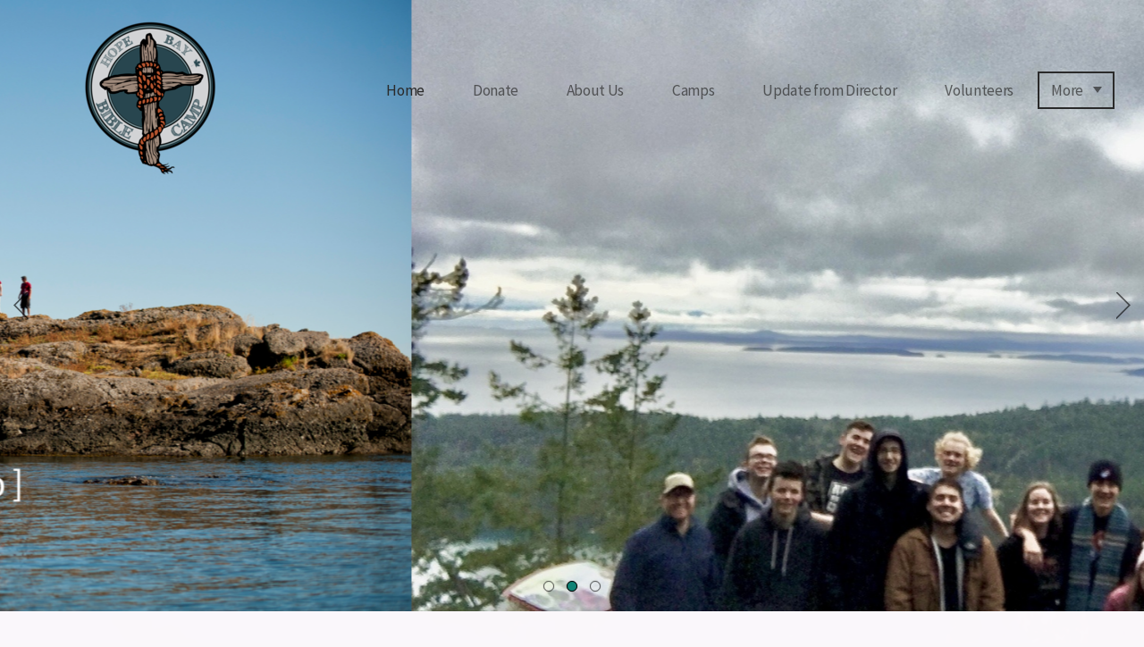

--- FILE ---
content_type: text/html
request_url: https://hopebaybiblecamp.com/
body_size: 27239
content:
<!DOCTYPE html>
<!-- tag: 26.0.62 | ref: bad13ae17 -->
<html>
  <head>
    <meta charset="utf-8">
    
    <title>Hope Bay Bible Camp | Home</title>
<meta name="description" content="Our Story . . . - In The Midst Of The Southern Gulf Islands, Just Off The Coast Of British Columbia, Sits Pender Island, And Tucked Along Its Northeastern Sh..." />
<meta property="og:title" content="Hope Bay Bible Camp | Home" />
<meta property="og:description" content="Our Story . . . - In The Midst Of The Southern Gulf Islands, Just Off The Coast Of British Columbia, Sits Pender Island, And Tucked Along Its Northeastern Sh..." />
<meta property="og:type" content="website" />
<meta property="og:url" content="https://hopebaybiblecamp.com/home" />
<meta property="og:image" content="https://s3.amazonaws.com/media.cloversites.com/06/06a984ff-7896-48ce-a7e3-80e520afe008/gallery/slides/e6e8a5ba-490c-4430-a13f-89f128a301ee.png" />
<meta name="twitter:card" content="summary_large_image" />
<meta name="twitter:title" content="Hope Bay Bible Camp | Home" />
<meta name="twitter:description" content="Our Story . . . - In The Midst Of The Southern Gulf Islands, Just Off The Coast Of British Columbia, Sits Pender Island, And Tucked Along Its Northeastern Sh..." />
<meta name="twitter:image" content="https://s3.amazonaws.com/media.cloversites.com/06/06a984ff-7896-48ce-a7e3-80e520afe008/gallery/slides/e6e8a5ba-490c-4430-a13f-89f128a301ee.png" />
    <meta name="viewport" content="width=device-width, initial-scale=1.0, maximum-scale=1.0, user-scalable=no" />

    <link rel="shortcut icon" type="image/x-icon" href="https://s3.amazonaws.com/media.cloversites.com/06/06a984ff-7896-48ce-a7e3-80e520afe008/favicons/1450468236-Camp_Logo_Small.ico">

    <link rel="stylesheet" media="all" href="https://cdn.cloversites.com/production/websites/application-2bcce868e9ecfb6e823536cc735d148692d206c63f81a06c7f037be829b462a9.css" data_turbolinks_track="true" debug="false" />


    <link rel="stylesheet" media="all" href="https://cdn.cloversites.com/production/websites/designs/bloom/base-9fc856406cea4cd430727db91f4953ec0efd0037190a30abb7ccb73e70eae466.css" debug="false" />

    <script src="https://cdn.cloversites.com/production/websites/application-73c579df8ac31110f0b4fce5da584fa873208a32a374563cc27afe33fca3c7fc.js" class="clover" data_turbolinks_track="true" debug="false"></script>
    <script src="https://cdn.cloversites.com/production/websites/designs/bloom/base-f78f0f583e152fa235ca51f99bab70d1aeb59675de57c78bcef18b5a2e8a5a5f.js" debug="false" data-turbolinks-track="true" class="clover"></script>


    <script>
//<![CDATA[

      var __REACT_ON_RAILS_EVENT_HANDLERS_RAN_ONCE__ = true

//]]>
</script>
    



      <link rel="stylesheet" media="screen" href="https://fonts.googleapis.com/css?family=Source+Sans+Pro:400,700,400italic,700italic&amp;subset=latin,latin-ext" class="clover" />
      <link rel="stylesheet" media="screen" href="https://assets.cloversites.com/fonts/picker/aleo/aleolight.css" class="clover" />
      <link rel="stylesheet" media="screen" href="https://fonts.googleapis.com/css?family=Source+Sans+Pro:300,600,300italic,600italic&amp;subset=latin,latin-ext" class="clover" />

      <style id="color-css">:root{--subpalette1-bg:#faf7fa;--subpalette1-accent:#000;--subpalette1-text:#262526;--subpalette1-header:#000;--subpalette1-link:#108275;--subpalette1-btn:#000;--subpalette1-gallery-btn:#000;--subpalette1-gallery-acc:#108275;--subpalette1-input-border:#000;--subpalette1-input-unselected:#000;--subpalette1-input-selected:#000;--subpalette1-bg-accent:#fff;--subpalette1-btn-hover-text:#000;--subpalette2-bg:#f0f0f0;--subpalette2-accent:#000;--subpalette2-text:#242424;--subpalette2-header:#000;--subpalette2-link:#108275;--subpalette2-btn:#000;--subpalette2-gallery-btn:#000;--subpalette2-gallery-acc:#108275;--subpalette2-input-border:#000;--subpalette2-input-unselected:#000;--subpalette2-input-selected:#000;--subpalette2-bg-accent:#fafafa;--subpalette2-btn-hover-text:#000;--subpalette3-bg:#97b8b3;--subpalette3-accent:#000;--subpalette3-text:#171c1b;--subpalette3-header:#000;--subpalette3-link:#108275;--subpalette3-btn:#000;--subpalette3-gallery-btn:#000;--subpalette3-gallery-acc:#108275;--subpalette3-input-border:#000;--subpalette3-input-unselected:#000;--subpalette3-input-selected:#000;--subpalette3-bg-accent:#a3c0bc;--subpalette3-btn-hover-text:#000;--subpalette4-bg:#fff;--subpalette4-accent:#000;--subpalette4-text:#262626;--subpalette4-header:#000;--subpalette4-link:#108275;--subpalette4-btn:#000;--subpalette4-gallery-btn:#000;--subpalette4-gallery-acc:#108275;--subpalette4-input-border:#000;--subpalette4-input-unselected:#000;--subpalette4-input-selected:#000;--subpalette4-bg-accent:#f7f7f7;--subpalette4-btn-hover-text:#000;--nav-subpalette-sub1-text:#2a2a2a;--nav-subpalette-sub2-text:#2a2a2a;--nav-subpalette-sub3-text:#2a2a2a;--nav-subpalette-sub4-text:#2a2a2a;--nav-subpalette-sub1-bg:#faf7fa;--nav-subpalette-sub2-bg:#f0f0f0;--nav-subpalette-sub3-bg:#97b8b3;--nav-subpalette-sub4-bg:#fff}.palette.first-subpalette1 #main-content.noscroll:before,.palette.first-subpalette1 #mobile-navigation .main-navigation{background-color:#faf7fa}.palette.first-subpalette1 #mobile-navigation .main-navigation,.palette.first-subpalette1 #mobile-nav-button{color:#2a2a2a}.palette.first-subpalette1 #mobile-nav-button .mobile-nav-icon span{background-color:#2a2a2a}.palette.first-subpalette1 #mobile-navigation .main-navigation:before,.palette.first-subpalette1 #mobile-navigation .main-navigation:after{background-color:#faf7fa}.palette.first-subpalette1 #mobile-navigation li,.palette.first-subpalette1 #mobile-navigation .cover-up{background-color:#faf7fa}.palette.first-subpalette1 #mobile-navigation a{color:rgba(42,42,42,0.6)}.palette.first-subpalette1 #mobile-navigation li.current>a{color:#2a2a2a}.palette.first-subpalette1 #mobile-navigation .sub-navigation{background-color:#faf7fa;box-shadow:inset 0 -11px 0 -1px #faf7fa,inset 0 11px 0 -1px #faf7fa,inset 0 -12px 0 -1px #c6c4c6,inset 0 12px 0 -1px #c6c4c6}.palette.first-subpalette1 #mobile-navigation .sub-navigation li{background-color:#faf7fa}.palette.first-subpalette1 #mobile-navigation .sub-navigation li.selected a{color:#2a2a2a}.palette.first-subpalette1 #mobile-navigation .sub-navigation .sub-nav-main:after{border-bottom-color:#c6c4c6}.palette.first-subpalette1 #mobile-navigation .sub-navigation:after{background-color:#faf7fa}.palette.first-subpalette2 #main-content.noscroll:before,.palette.first-subpalette2 #mobile-navigation .main-navigation{background-color:#f0f0f0}.palette.first-subpalette2 #mobile-navigation .main-navigation,.palette.first-subpalette2 #mobile-nav-button{color:#2a2a2a}.palette.first-subpalette2 #mobile-nav-button .mobile-nav-icon span{background-color:#2a2a2a}.palette.first-subpalette2 #mobile-navigation .main-navigation:before,.palette.first-subpalette2 #mobile-navigation .main-navigation:after{background-color:#f0f0f0}.palette.first-subpalette2 #mobile-navigation li,.palette.first-subpalette2 #mobile-navigation .cover-up{background-color:#f0f0f0}.palette.first-subpalette2 #mobile-navigation a{color:rgba(42,42,42,0.6)}.palette.first-subpalette2 #mobile-navigation li.current>a{color:#2a2a2a}.palette.first-subpalette2 #mobile-navigation .sub-navigation{background-color:#f0f0f0;box-shadow:inset 0 -11px 0 -1px #f0f0f0,inset 0 11px 0 -1px #f0f0f0,inset 0 -12px 0 -1px #bfbfbf,inset 0 12px 0 -1px #bfbfbf}.palette.first-subpalette2 #mobile-navigation .sub-navigation li{background-color:#f0f0f0}.palette.first-subpalette2 #mobile-navigation .sub-navigation li.selected a{color:#2a2a2a}.palette.first-subpalette2 #mobile-navigation .sub-navigation .sub-nav-main:after{border-bottom-color:#bfbfbf}.palette.first-subpalette2 #mobile-navigation .sub-navigation:after{background-color:#f0f0f0}.palette.first-subpalette3 #main-content.noscroll:before,.palette.first-subpalette3 #mobile-navigation .main-navigation{background-color:#97b8b3}.palette.first-subpalette3 #mobile-navigation .main-navigation,.palette.first-subpalette3 #mobile-nav-button{color:#2a2a2a}.palette.first-subpalette3 #mobile-nav-button .mobile-nav-icon span{background-color:#2a2a2a}.palette.first-subpalette3 #mobile-navigation .main-navigation:before,.palette.first-subpalette3 #mobile-navigation .main-navigation:after{background-color:#97b8b3}.palette.first-subpalette3 #mobile-navigation li,.palette.first-subpalette3 #mobile-navigation .cover-up{background-color:#97b8b3}.palette.first-subpalette3 #mobile-navigation a{color:rgba(42,42,42,0.6)}.palette.first-subpalette3 #mobile-navigation li.current>a{color:#2a2a2a}.palette.first-subpalette3 #mobile-navigation .sub-navigation{background-color:#97b8b3;box-shadow:inset 0 -11px 0 -1px #97b8b3,inset 0 11px 0 -1px #97b8b3,inset 0 -12px 0 -1px #7c9591,inset 0 12px 0 -1px #7c9591}.palette.first-subpalette3 #mobile-navigation .sub-navigation li{background-color:#97b8b3}.palette.first-subpalette3 #mobile-navigation .sub-navigation li.selected a{color:#2a2a2a}.palette.first-subpalette3 #mobile-navigation .sub-navigation .sub-nav-main:after{border-bottom-color:#7c9591}.palette.first-subpalette3 #mobile-navigation .sub-navigation:after{background-color:#97b8b3}.palette.first-subpalette4 #main-content.noscroll:before,.palette.first-subpalette4 #mobile-navigation .main-navigation{background-color:#fff}.palette.first-subpalette4 #mobile-navigation .main-navigation,.palette.first-subpalette4 #mobile-nav-button{color:#2a2a2a}.palette.first-subpalette4 #mobile-nav-button .mobile-nav-icon span{background-color:#2a2a2a}.palette.first-subpalette4 #mobile-navigation .main-navigation:before,.palette.first-subpalette4 #mobile-navigation .main-navigation:after{background-color:#fff}.palette.first-subpalette4 #mobile-navigation li,.palette.first-subpalette4 #mobile-navigation .cover-up{background-color:#fff}.palette.first-subpalette4 #mobile-navigation a{color:rgba(42,42,42,0.6)}.palette.first-subpalette4 #mobile-navigation li.current>a{color:#2a2a2a}.palette.first-subpalette4 #mobile-navigation .sub-navigation{background-color:#fff;box-shadow:inset 0 -11px 0 -1px #fff,inset 0 11px 0 -1px #fff,inset 0 -12px 0 -1px #cacaca,inset 0 12px 0 -1px #cacaca}.palette.first-subpalette4 #mobile-navigation .sub-navigation li{background-color:#fff}.palette.first-subpalette4 #mobile-navigation .sub-navigation li.selected a{color:#2a2a2a}.palette.first-subpalette4 #mobile-navigation .sub-navigation .sub-nav-main:after{border-bottom-color:#cacaca}.palette.first-subpalette4 #mobile-navigation .sub-navigation:after{background-color:#fff}.palette .site-section.subpalette1{background-image:url("https://s3.amazonaws.com/assets.cloversites.com/textures/chevron-pattern-light.png");background-color:#faf7fa;color:#262526}.palette .site-section.subpalette1 .bg-helper .bg-opacity{background-color:#faf7fa}.palette .site-section.subpalette1.bg-fade.bg-fade-down .bg-helper:after{background-color:transparent;background-image:-webkit-linear-gradient(top, rgba(250,247,250,0) 3%,#faf7fa 97%);background-image:linear-gradient(to bottom, rgba(250,247,250,0) 3%,#faf7fa 97%)}.palette .site-section.subpalette1.bg-fade.bg-fade-up .bg-helper:after{background-color:transparent;background-image:-webkit-linear-gradient(top, #faf7fa 3%,rgba(250,247,250,0) 97%);background-image:linear-gradient(to bottom, #faf7fa 3%,rgba(250,247,250,0) 97%)}.palette .site-section.subpalette1.bg-fade.bg-fade-right .bg-helper:after{background-color:transparent;background-image:-webkit-linear-gradient(top, rgba(250,247,250,0) 3%,#faf7fa 97%);background-image:linear-gradient(to right, rgba(250,247,250,0) 3%,#faf7fa 97%)}.palette .site-section.subpalette1.bg-fade.bg-fade-left .bg-helper:after{background-color:transparent;background-image:-webkit-linear-gradient(top, #faf7fa 3%,rgba(250,247,250,0) 97%);background-image:linear-gradient(to right, #faf7fa 3%,rgba(250,247,250,0) 97%)}.palette .site-section.subpalette1 .photo-content{border-color:#000}.palette .site-section.subpalette1 header{color:#000;border-bottom-color:#000}.palette .site-section.subpalette1 .group{border-color:#000}.palette .site-section.subpalette1 .list-container{border-color:#efecef}.palette .site-section.subpalette1 a{color:#108275}.palette .site-section.subpalette1 a:focus,.palette .site-section.subpalette1 a:hover{color:#12bfac}.palette .site-section.subpalette1 .slick button:before{color:#000}.palette .site-section.subpalette1 .slick-dots li button:before{border-color:rgba(0,0,0,0.6);box-shadow:0 0 1px rgba(0,0,0,0.6)}.palette .site-section.subpalette1 .slick-dots li.slick-active button:before{border-color:#000;background-color:#108275;color:#108275}.palette .site-section.subpalette1.list .photo-content{border-color:transparent}.palette .site-section.subpalette1 #clover-icon{fill:#262526}.palette .site-section.subpalette1 .sites-button{color:#000;border-color:#000}.palette .site-section.subpalette1 a:focus .sites-button,.palette .site-section.subpalette1 a:hover .sites-button,.palette .site-section.subpalette1 .sites-button:focus,.palette .site-section.subpalette1 .sites-button:hover{background-color:#000;color:#faf7fa}.palette .site-section.subpalette1.media .media-attachment-popup{background-color:#e6e6e6;box-shadow:0 0 50px rgba(0,0,0,0.1)}.palette .site-section.subpalette1.media .media-attachment-popup:before{border-top-color:#e6e6e6}.palette .site-section.subpalette1.media .media-attachment-popup li{border-color:#fff}.palette .site-section.subpalette1.media .media-attachment-popup a{color:#262626}.palette .site-section.subpalette1.media .media-attachment-popup a:focus,.palette .site-section.subpalette1.media .media-attachment-popup a:hover{color:#4c4c4c}.palette .site-section.subpalette1.media .plyr--audio .plyr__controls,.palette .site-section.subpalette1.media .plyr--audio .plyr__control{background-color:#fff;color:#262626}.palette .site-section.subpalette1.media .plyr--audio .plyr__menu__container{background-color:#fff}.palette .site-section.subpalette1.media .plyr--audio .plyr__menu__container::after{border-top-color:rgba(255,255,255,0.9)}.palette .site-section.subpalette1.media .plyr--audio .plyr__menu__container .plyr__control--forward::after{border-left-color:rgba(38,38,38,0.8)}.palette .site-section.subpalette1.media .media-player{background-color:#fff;color:#262626;box-shadow:0 0 50px rgba(0,0,0,0.04)}.palette .site-section.subpalette1.media .media-player header{color:#262626}.palette .site-section.subpalette1.media .media-footer{border-top-color:rgba(38,38,38,0.2)}.palette .site-section.subpalette1.media .media-header div.text-content,.palette .site-section.subpalette1.media .media-footer button,.palette .site-section.subpalette1.media .media-footer .download-button{color:#262626}.palette .site-section.subpalette1.media .media-header div.text-content:focus,.palette .site-section.subpalette1.media .media-header div.text-content:hover,.palette .site-section.subpalette1.media .media-footer button:focus,.palette .site-section.subpalette1.media .media-footer button:hover,.palette .site-section.subpalette1.media .media-footer .download-button:focus,.palette .site-section.subpalette1.media .media-footer .download-button:hover{color:#4c4c4c}.palette .site-section.subpalette1.media .media-description{color:rgba(38,38,38,0.6)}.palette .site-section.subpalette1.media .media-card{box-shadow:0 0 30px rgba(0,0,0,0.03)}.palette .site-section.subpalette1.media .media-card.selected:before,.palette .site-section.subpalette1.media .media-card.selected .card-image:before{box-shadow:0 0 0 2px #000}@media (min-width: 768px){.palette .site-section.subpalette1.media .media-card header{color:#262626}.palette .site-section.subpalette1.media .media-card.selected:before,.palette .site-section.subpalette1.media .media-card.selected .card-image:before{box-shadow:0 0 0 2px #262626}.palette .site-section.subpalette1.media .media-card .card-image,.palette .site-section.subpalette1.media .media-card .card-body{background-color:#fff;color:#262626}}.palette .site-section.subpalette1.media .media-grid li,.palette .site-section.subpalette1.media .media-list li{border-color:rgba(38,38,38,0.1)}.palette .site-section.subpalette1.media .media-list-container .card-body{background-color:transparent}.palette .site-section.subpalette1 a.event-info-container{color:inherit}.palette .site-section.subpalette1 .event-tile-item{border:1px solid #262526;background-color:#fff}.palette .site-section.subpalette1 a.fc-day-grid-event{background-color:transparent;border-color:transparent;color:#262526}.palette .site-section.subpalette1 a.fc-day-grid-event.fc-not-end,.palette .site-section.subpalette1 a.fc-day-grid-event.fc-not-start,.palette .site-section.subpalette1 a.fc-day-grid-event.event-calendar-day-event-long{background-color:#262526;color:#fff}.palette .site-section.subpalette1 .event-calendar-list-back{color:#108275}.palette .site-section.subpalette1 .event-calendar-list-back:focus,.palette .site-section.subpalette1 .event-calendar-list-back:hover{color:#12bfac}@media all and (max-width: 768px){.palette .site-section.subpalette1 .event-list-item{border:1px solid #262526}.palette .site-section.subpalette1 .fc-day-number.fc-has-events{background-color:#262526;color:#fff}}.palette .site-section.subpalette1.event-details img.main-event-thumbnail{box-shadow:0 20px 40px 10px rgba(255,255,255,0.1),0 26px 50px 0 rgba(255,255,255,0.24)}.palette .site-section.subpalette1.event-details .calendar-location svg path,.palette .site-section.subpalette1.event-details .calendar-location svg circle{stroke:#262526}.palette .site-section.subpalette1.livestream .next_live_stream_title,.palette .site-section.subpalette1.livestream .live_stream_title,.palette .site-section.subpalette1.livestream .desc div{color:#262526 !important}.palette .site-section.subpalette1.form .section-header i{color:#108275;transition:color .2s}.palette .site-section.subpalette1.form .section-header i:focus,.palette .site-section.subpalette1.form .section-header i:hover{color:#12bfac}.palette .site-section.subpalette1.form .modal .modal-dialog .modal-dialog,.palette .site-section.subpalette1.form .modal-backdrop{background-color:#faf7fa}.palette .site-section.subpalette1.form .modal .modal-dialog{color:#262526}.palette .site-section.subpalette1.form .nav-tabs>li>a{color:inherit}.palette .site-section.subpalette1.form .nav-tabs>li>a:focus,.palette .site-section.subpalette1.form .nav-tabs>li>a:hover{color:inherit}.palette .site-section.subpalette1.form .nav-tabs>li:not(.active)>a{opacity:.5}.palette .site-section.subpalette1.form .nav-tabs>li.active>a{border-bottom-color:#000}.palette .site-section.subpalette1.form .form-tabs .no-active-tab .nav-tabs>li.active>a{opacity:.5;border-bottom-color:transparent}.palette .site-section.subpalette1.form .intl-tel-input .country-list{color:#525252}.palette .site-section.subpalette1.form .draggable-file-upload button{color:#108275}.palette .site-section.subpalette1.form .draggable-file-upload button:focus,.palette .site-section.subpalette1.form .draggable-file-upload button:hover{color:#12bfac}.palette .site-section.subpalette1.form .file-progress-bar{background-color:rgba(38,37,38,0.25)}.palette .site-section.subpalette1.form .file-progress{background-color:#108275}.palette .site-section.subpalette1.form .modal .modal-dialog .modal-btn:not(.sites-button),.palette .site-section.subpalette1.form .login-actions .btn:not(.sites-button),.palette .site-section.subpalette1.form .btn.mb-action:not(.sites-button),.palette .site-section.subpalette1.form .btn-action .btn:not(.sites-button),.palette .site-section.subpalette1.form .clear-selection{color:#108275}.palette .site-section.subpalette1.form .modal .modal-dialog .modal-btn:not(.sites-button):focus,.palette .site-section.subpalette1.form .modal .modal-dialog .modal-btn:not(.sites-button):hover,.palette .site-section.subpalette1.form .login-actions .btn:not(.sites-button):focus,.palette .site-section.subpalette1.form .login-actions .btn:not(.sites-button):hover,.palette .site-section.subpalette1.form .btn.mb-action:not(.sites-button):focus,.palette .site-section.subpalette1.form .btn.mb-action:not(.sites-button):hover,.palette .site-section.subpalette1.form .btn-action .btn:not(.sites-button):focus,.palette .site-section.subpalette1.form .btn-action .btn:not(.sites-button):hover,.palette .site-section.subpalette1.form .clear-selection:focus,.palette .site-section.subpalette1.form .clear-selection:hover{color:#12bfac}.palette .site-section.subpalette1.form .signup-slot-categories>span.active,.palette .site-section.subpalette1.form .signup-slot-categories .category-selected .more-categories{border-bottom-color:#000}.palette .site-section.subpalette1.form .recurring-selector{border-bottom-color:rgba(0,0,0,0.5)}.palette .site-section.subpalette1.form .recurring-selector>span.active{border-bottom-color:#000}.palette .site-section.subpalette1.form .formbuilder-step .step-index,.palette .site-section.subpalette1.form .formbuilder-step .bottom-vertical-line{background-color:#908e90}.palette .site-section.subpalette1.form .formbuilder-step .step-index,.palette .site-section.subpalette1.form .step-dropdown-header .step-index{color:#faf7fa}.palette .site-section.subpalette1.form .installments-table .table-header{border-bottom:1px solid #000}.palette .site-section.subpalette1.form .installments-table .table-row .dropdown-toggle{color:inherit}.palette .site-section.subpalette1.form .installments-table .table-row .dropdown>button:focus,.palette .site-section.subpalette1.form .installments-table .table-row .dropdown>button:hover,.palette .site-section.subpalette1.form .installments-table .table-row .dropdown.show>button{background-color:rgba(38,37,38,0.25)}.palette .site-section.subpalette1.form .k-pager-numbers .k-state-selected{background-color:#108275;color:#faf7fa}.palette .site-section.subpalette1.form .recurring-selector>span.active{border-bottom-color:#000}.palette .site-section.subpalette1.form .formbuilder-step.active .step-index,.palette .site-section.subpalette1.form .step-dropdown-header .step-index{background-color:#000}.palette .site-section.subpalette1.form .login-dropdown .dropdown-toggle.btn{background-color:#000;color:#faf7fa}.palette .site-section.subpalette1.form .panel-heading,.palette .site-section.subpalette1.form .card-header{border-color:#000}.palette .site-section.subpalette1.form .panel-heading .accordion-toggle,.palette .site-section.subpalette1.form .card-header{color:#000}.palette .site-section.subpalette1 .sites-PrayerList__PostDate{opacity:.6}.palette .site-section.subpalette1 .sites-PrayerList__ContactInfoButton{color:currentColor}.palette .site-section.subpalette1 .sites-PrayerList__ContactInfoButton svg{fill:currentColor}.palette .site-section.subpalette1 .sites-PrayerList__Acknowledge svg{fill:#262526}.palette .site-section.subpalette1.tabs .tabs-ribbon{background-color:#000}.palette .site-section.subpalette1.tabs .tab-title{background-color:#000;color:#faf7fa}.palette .site-section.subpalette1.tabs .tab-title:focus,.palette .site-section.subpalette1.tabs .tab-title:hover,.palette .site-section.subpalette1.tabs .tab-title[aria-selected="true"]{background-color:rgba(250,247,250,0.5);color:#000}.palette .site-section.subpalette1.accordion .accordion-title{background-color:#000;color:#faf7fa}.palette .site-section.subpalette1.accordion .accordion-title::after{color:#108275}.palette .site-section.subpalette1 .search-select .input-group-btn button{color:inherit}.palette .site-section.subpalette1 .checkbox>.control-label{color:inherit !important;opacity:1 !important}.palette .site-section.subpalette1 .digital-signature-field .click-to-sign,.palette .site-section.subpalette1 .digital-signature-field .sign-style-clicked,.palette .site-section.subpalette1 .digital-signature-field .sigCanvas{border-color:#000;background-color:#fff;color:#000}.palette .site-section.subpalette1 .digital-signature-field .overlay-canvas .fms-pagination-arrow-right,.palette .site-section.subpalette1 .digital-signature-field .overlay-canvas .fms-plus,.palette .site-section.subpalette1 .digital-signature-field .overlay-canvas .fms-cancel{color:#000}.palette .site-section.subpalette1 .iti__arrow{border-top-color:inherit;border-bottom-color:inherit}.palette .site-section.subpalette1 .iti__country-name{color:#525252}.palette .site-section.subpalette1 .has-error .legend,.palette .site-section.subpalette1 .has-error.form-group .control-label,.palette .site-section.subpalette1 .has-error.sites-PrayerForm__SubmissionMessage{color:#fd5b63}.palette .site-section.subpalette1 .has-error.form-group .form-help,.palette .site-section.subpalette1 .has-error.form-group .helper,.palette .site-section.subpalette1 .has-error.checkbox .form-help,.palette .site-section.subpalette1 .has-error.checkbox .helper,.palette .site-section.subpalette1 .has-error.radio .form-help,.palette .site-section.subpalette1 .has-error.radio .helper{color:#fd5b63}.palette .site-section.subpalette1 .pop-over .pop-over-container{background-color:#faf7fa;color:#262526}.palette .site-section.subpalette1 .pop-over .pop-over-container .filter-option{transition:color 0.2s, background-color 0.2s}.palette .site-section.subpalette1 .pop-over .pop-over-container .filter-option:hover{background-color:rgba(0,0,0,0.25)}.palette .site-section.subpalette1 .form-group .dropdown-menu,.palette .site-section.subpalette1 .login-details .dropdown-menu{background-color:#faf7fa}.palette .site-section.subpalette1 .form-group .dropdown-menu>li>a,.palette .site-section.subpalette1 .form-group .dropdown-menu>li>a:focus,.palette .site-section.subpalette1 .form-group .dropdown-menu>li>a:hover,.palette .site-section.subpalette1 .login-details .dropdown-menu>li>a,.palette .site-section.subpalette1 .login-details .dropdown-menu>li>a:focus,.palette .site-section.subpalette1 .login-details .dropdown-menu>li>a:hover{color:#262526}.palette .site-section.subpalette1 .form-group .dropdown-menu>li>a:focus,.palette .site-section.subpalette1 .form-group .dropdown-menu>li>a:hover,.palette .site-section.subpalette1 .login-details .dropdown-menu>li>a:focus,.palette .site-section.subpalette1 .login-details .dropdown-menu>li>a:hover{background-color:rgba(0,0,0,0.25)}.palette .site-section.subpalette1 .form-group .ui-select-choices,.palette .site-section.subpalette1 .login-details .ui-select-choices{background-color:#faf7fa}.palette .site-section.subpalette1 .form-group .ui-select-choices-row,.palette .site-section.subpalette1 .form-group .ui-select-choices-row:focus,.palette .site-section.subpalette1 .form-group .ui-select-choices-row:hover,.palette .site-section.subpalette1 .login-details .ui-select-choices-row,.palette .site-section.subpalette1 .login-details .ui-select-choices-row:focus,.palette .site-section.subpalette1 .login-details .ui-select-choices-row:hover{color:#262526}.palette .site-section.subpalette1 .form-group .ui-select-choices-row:focus,.palette .site-section.subpalette1 .form-group .ui-select-choices-row:hover,.palette .site-section.subpalette1 .login-details .ui-select-choices-row:focus,.palette .site-section.subpalette1 .login-details .ui-select-choices-row:hover{background-color:rgba(0,0,0,0.25)}.palette .site-section.subpalette1 .form-group .ui-select-choices-row.active,.palette .site-section.subpalette1 .login-details .ui-select-choices-row.active{color:#faf7fa;background-color:#000}.palette .site-section.subpalette1 .ss__menu,.palette .site-section.subpalette1 .slot-category-dropdown{background-color:#faf7fa}.palette .site-section.subpalette1 .ss__option--is-focused,.palette .site-section.subpalette1 .slot-category-dropdown>span:hover{background-color:rgba(0,0,0,0.25)}.palette .site-section.subpalette1 .ss__option--is-selected,.palette .site-section.subpalette1 .slot-category-dropdown>span.active{color:#faf7fa;background-color:#000}.palette .site-section.subpalette1 .checkbox .helper,.palette .site-section.subpalette1 .radio .helper{border-color:currentColor}.palette .site-section.subpalette1 .checkbox label:hover .helper,.palette .site-section.subpalette1 .checkbox input:checked ~ .helper,.palette .site-section.subpalette1 .radio label:hover .helper,.palette .site-section.subpalette1 .radio input:checked ~ .helper{border-color:#000}.palette .site-section.subpalette1 .checkbox .helper::before{color:#000}.palette .site-section.subpalette1 .radio .helper::before{background-color:#000}.palette .site-section.subpalette1 .sites-input,.palette .site-section.subpalette1 .sites-input-group-addon{color:#000}.palette .site-section.subpalette1 .sites-input{border-color:#000}.palette .site-section.subpalette1 .sites-input::placeholder{color:rgba(0,0,0,0.5)}.palette .site-section.subpalette1 .radio-btn{border-color:#000}.palette .site-section.subpalette1 .radio-btn .input-group-radio,.palette .site-section.subpalette1 .radio-btn .item-amount{background-color:#000;color:#faf7fa}.palette .site-section.subpalette1 .radio-btn .item-amount.user-amount .form-control{border-color:#faf7fa;color:#faf7fa}.palette .site-section.subpalette1 .radio-btn.item-selected{border-color:#000}.palette .site-section.subpalette1 .radio-btn.item-selected .input-group-radio,.palette .site-section.subpalette1 .radio-btn.item-selected .item-amount{background-color:#000;color:#faf7fa}.palette .site-section.subpalette1 .radio-btn.item-selected .item-amount.user-amount .form-control{border-color:#faf7fa;color:#faf7fa}.palette .site-section.subpalette1 .slots .slot{background-color:#000;border-color:#000;color:#faf7fa}.palette .site-section.subpalette1 .slots .slot.active{background-color:#000;border-color:#000;color:#faf7fa}.palette .site-section.subpalette1 .setup-partial-payment .partial-type-picker{border-color:#000}.palette .site-section.subpalette1 .setup-partial-payment .partial-type-picker span{color:#262526}.palette .site-section.subpalette1 .setup-partial-payment .partial-type-picker span.active{background-color:#000;color:#faf7fa}.palette .site-section.subpalette1 .payment-methods .choose-payment-method .payment-method .btn{border-color:rgba(0,0,0,0.25);color:#262526}.palette .site-section.subpalette1 .payment-methods .choose-payment-method .payment-method .btn.active{border-color:#000}.palette .site-section.subpalette1 .form-group .control-label{color:#000;opacity:0.6}.palette .site-section.subpalette1 .form-group .radio label.control-label{color:#262526;opacity:1}.palette .site-section.subpalette1 .form-group select,.palette .site-section.subpalette1 .form-group input,.palette .site-section.subpalette1 .form-group textarea,.palette .site-section.subpalette1 .form-group .dropdown-toggle,.palette .site-section.subpalette1 .form-group .ui-select-toggle,.palette .site-section.subpalette1 .form-group .ss__control{border:2px solid #000}.palette .site-section.subpalette1 .form-group select:focus,.palette .site-section.subpalette1 .form-group input:focus,.palette .site-section.subpalette1 .form-group textarea:focus,.palette .site-section.subpalette1 .form-group .dropdown-toggle:focus,.palette .site-section.subpalette1 .form-group .ui-select-toggle:focus,.palette .site-section.subpalette1 .form-group .ss__control:focus{border:2px solid #000}.palette .site-section.subpalette1 .dropdown-toggle{color:inherit}.palette .site-section.subpalette1 .radio-btn,.palette .site-section.subpalette1 .slots .slot{opacity:.6}.palette .site-section.subpalette1 .radio-btn.item-selected,.palette .site-section.subpalette1 .slots .slot.active{opacity:1}.palette .site-section.subpalette1 .has-error input,.palette .site-section.subpalette1 .has-error textarea,.palette .site-section.subpalette1 .has-error select{border-color:#fd5b63}.palette .site-section.subpalette1 .pagination a{color:#262526}.palette .site-section.subpalette1 .pagination a:before,.palette .site-section.subpalette1 .pagination a:after{border-color:#262526}.palette .site-alerts.subpalette1 .site-alert{background-color:#000;color:#fff}.palette .site-alerts.subpalette1 .site-alert .site-alert-dismiss{color:#fff}.palette .site-alerts.subpalette1 .sites-button{color:#000;border-color:#000}.palette .site-alerts.subpalette1 a:focus .sites-button,.palette .site-alerts.subpalette1 a:hover .sites-button,.palette .site-alerts.subpalette1 .sites-button:focus,.palette .site-alerts.subpalette1 .sites-button:hover{background-color:#000;color:#faf7fa}.palette .site-alerts.subpalette1 .site-alerts-show-more{background-color:#faf7fa}.palette .site-section.subpalette2{background-image:url("https://s3.amazonaws.com/assets.cloversites.com/textures/chevron-pattern-light.png");background-color:#f0f0f0;color:#242424}.palette .site-section.subpalette2 .bg-helper .bg-opacity{background-color:#f0f0f0}.palette .site-section.subpalette2.bg-fade.bg-fade-down .bg-helper:after{background-color:transparent;background-image:-webkit-linear-gradient(top, rgba(240,240,240,0) 3%,#f0f0f0 97%);background-image:linear-gradient(to bottom, rgba(240,240,240,0) 3%,#f0f0f0 97%)}.palette .site-section.subpalette2.bg-fade.bg-fade-up .bg-helper:after{background-color:transparent;background-image:-webkit-linear-gradient(top, #f0f0f0 3%,rgba(240,240,240,0) 97%);background-image:linear-gradient(to bottom, #f0f0f0 3%,rgba(240,240,240,0) 97%)}.palette .site-section.subpalette2.bg-fade.bg-fade-right .bg-helper:after{background-color:transparent;background-image:-webkit-linear-gradient(top, rgba(240,240,240,0) 3%,#f0f0f0 97%);background-image:linear-gradient(to right, rgba(240,240,240,0) 3%,#f0f0f0 97%)}.palette .site-section.subpalette2.bg-fade.bg-fade-left .bg-helper:after{background-color:transparent;background-image:-webkit-linear-gradient(top, #f0f0f0 3%,rgba(240,240,240,0) 97%);background-image:linear-gradient(to right, #f0f0f0 3%,rgba(240,240,240,0) 97%)}.palette .site-section.subpalette2 .photo-content{border-color:#000}.palette .site-section.subpalette2 header{color:#000;border-bottom-color:#000}.palette .site-section.subpalette2 .group{border-color:#000}.palette .site-section.subpalette2 .list-container{border-color:#e5e5e5}.palette .site-section.subpalette2 a{color:#108275}.palette .site-section.subpalette2 a:focus,.palette .site-section.subpalette2 a:hover{color:#12bfac}.palette .site-section.subpalette2 .slick button:before{color:#000}.palette .site-section.subpalette2 .slick-dots li button:before{border-color:rgba(0,0,0,0.6);box-shadow:0 0 1px rgba(0,0,0,0.6)}.palette .site-section.subpalette2 .slick-dots li.slick-active button:before{border-color:#000;background-color:#108275;color:#108275}.palette .site-section.subpalette2.list .photo-content{border-color:transparent}.palette .site-section.subpalette2 #clover-icon{fill:#242424}.palette .site-section.subpalette2 .sites-button{color:#000;border-color:#000}.palette .site-section.subpalette2 a:focus .sites-button,.palette .site-section.subpalette2 a:hover .sites-button,.palette .site-section.subpalette2 .sites-button:focus,.palette .site-section.subpalette2 .sites-button:hover{background-color:#000;color:#f0f0f0}.palette .site-section.subpalette2.media .media-attachment-popup{background-color:#e6d8e6;box-shadow:0 0 50px rgba(0,0,0,0.1)}.palette .site-section.subpalette2.media .media-attachment-popup:before{border-top-color:#e6d8e6}.palette .site-section.subpalette2.media .media-attachment-popup li{border-color:#fff}.palette .site-section.subpalette2.media .media-attachment-popup a{color:#262526}.palette .site-section.subpalette2.media .media-attachment-popup a:focus,.palette .site-section.subpalette2.media .media-attachment-popup a:hover{color:#4d4b4d}.palette .site-section.subpalette2.media .plyr--audio .plyr__controls,.palette .site-section.subpalette2.media .plyr--audio .plyr__control{background-color:#faf7fa;color:#262526}.palette .site-section.subpalette2.media .plyr--audio .plyr__menu__container{background-color:#faf7fa}.palette .site-section.subpalette2.media .plyr--audio .plyr__menu__container::after{border-top-color:rgba(250,247,250,0.9)}.palette .site-section.subpalette2.media .plyr--audio .plyr__menu__container .plyr__control--forward::after{border-left-color:rgba(38,37,38,0.8)}.palette .site-section.subpalette2.media .media-player{background-color:#faf7fa;color:#262526;box-shadow:0 0 50px rgba(0,0,0,0.04)}.palette .site-section.subpalette2.media .media-player header{color:#262526}.palette .site-section.subpalette2.media .media-footer{border-top-color:rgba(38,37,38,0.2)}.palette .site-section.subpalette2.media .media-header div.text-content,.palette .site-section.subpalette2.media .media-footer button,.palette .site-section.subpalette2.media .media-footer .download-button{color:#262526}.palette .site-section.subpalette2.media .media-header div.text-content:focus,.palette .site-section.subpalette2.media .media-header div.text-content:hover,.palette .site-section.subpalette2.media .media-footer button:focus,.palette .site-section.subpalette2.media .media-footer button:hover,.palette .site-section.subpalette2.media .media-footer .download-button:focus,.palette .site-section.subpalette2.media .media-footer .download-button:hover{color:#4d4b4d}.palette .site-section.subpalette2.media .media-description{color:rgba(38,37,38,0.6)}.palette .site-section.subpalette2.media .media-card{box-shadow:0 0 30px rgba(0,0,0,0.03)}.palette .site-section.subpalette2.media .media-card.selected:before,.palette .site-section.subpalette2.media .media-card.selected .card-image:before{box-shadow:0 0 0 2px #000}@media (min-width: 768px){.palette .site-section.subpalette2.media .media-card header{color:#262526}.palette .site-section.subpalette2.media .media-card.selected:before,.palette .site-section.subpalette2.media .media-card.selected .card-image:before{box-shadow:0 0 0 2px #262526}.palette .site-section.subpalette2.media .media-card .card-image,.palette .site-section.subpalette2.media .media-card .card-body{background-color:#faf7fa;color:#262526}}.palette .site-section.subpalette2.media .media-grid li,.palette .site-section.subpalette2.media .media-list li{border-color:rgba(38,37,38,0.1)}.palette .site-section.subpalette2.media .media-list-container .card-body{background-color:transparent}.palette .site-section.subpalette2 a.event-info-container{color:inherit}.palette .site-section.subpalette2 .event-tile-item{border:1px solid #242424;background-color:#fff}.palette .site-section.subpalette2 a.fc-day-grid-event{background-color:transparent;border-color:transparent;color:#242424}.palette .site-section.subpalette2 a.fc-day-grid-event.fc-not-end,.palette .site-section.subpalette2 a.fc-day-grid-event.fc-not-start,.palette .site-section.subpalette2 a.fc-day-grid-event.event-calendar-day-event-long{background-color:#242424;color:#fff}.palette .site-section.subpalette2 .event-calendar-list-back{color:#108275}.palette .site-section.subpalette2 .event-calendar-list-back:focus,.palette .site-section.subpalette2 .event-calendar-list-back:hover{color:#12bfac}@media all and (max-width: 768px){.palette .site-section.subpalette2 .event-list-item{border:1px solid #242424}.palette .site-section.subpalette2 .fc-day-number.fc-has-events{background-color:#242424;color:#fff}}.palette .site-section.subpalette2.event-details img.main-event-thumbnail{box-shadow:0 20px 40px 10px rgba(255,255,255,0.1),0 26px 50px 0 rgba(255,255,255,0.24)}.palette .site-section.subpalette2.event-details .calendar-location svg path,.palette .site-section.subpalette2.event-details .calendar-location svg circle{stroke:#242424}.palette .site-section.subpalette2.livestream .next_live_stream_title,.palette .site-section.subpalette2.livestream .live_stream_title,.palette .site-section.subpalette2.livestream .desc div{color:#242424 !important}.palette .site-section.subpalette2.form .section-header i{color:#108275;transition:color .2s}.palette .site-section.subpalette2.form .section-header i:focus,.palette .site-section.subpalette2.form .section-header i:hover{color:#12bfac}.palette .site-section.subpalette2.form .modal .modal-dialog .modal-dialog,.palette .site-section.subpalette2.form .modal-backdrop{background-color:#f0f0f0}.palette .site-section.subpalette2.form .modal .modal-dialog{color:#242424}.palette .site-section.subpalette2.form .nav-tabs>li>a{color:inherit}.palette .site-section.subpalette2.form .nav-tabs>li>a:focus,.palette .site-section.subpalette2.form .nav-tabs>li>a:hover{color:inherit}.palette .site-section.subpalette2.form .nav-tabs>li:not(.active)>a{opacity:.5}.palette .site-section.subpalette2.form .nav-tabs>li.active>a{border-bottom-color:#000}.palette .site-section.subpalette2.form .form-tabs .no-active-tab .nav-tabs>li.active>a{opacity:.5;border-bottom-color:transparent}.palette .site-section.subpalette2.form .intl-tel-input .country-list{color:#525252}.palette .site-section.subpalette2.form .draggable-file-upload button{color:#108275}.palette .site-section.subpalette2.form .draggable-file-upload button:focus,.palette .site-section.subpalette2.form .draggable-file-upload button:hover{color:#12bfac}.palette .site-section.subpalette2.form .file-progress-bar{background-color:rgba(36,36,36,0.25)}.palette .site-section.subpalette2.form .file-progress{background-color:#108275}.palette .site-section.subpalette2.form .modal .modal-dialog .modal-btn:not(.sites-button),.palette .site-section.subpalette2.form .login-actions .btn:not(.sites-button),.palette .site-section.subpalette2.form .btn.mb-action:not(.sites-button),.palette .site-section.subpalette2.form .btn-action .btn:not(.sites-button),.palette .site-section.subpalette2.form .clear-selection{color:#108275}.palette .site-section.subpalette2.form .modal .modal-dialog .modal-btn:not(.sites-button):focus,.palette .site-section.subpalette2.form .modal .modal-dialog .modal-btn:not(.sites-button):hover,.palette .site-section.subpalette2.form .login-actions .btn:not(.sites-button):focus,.palette .site-section.subpalette2.form .login-actions .btn:not(.sites-button):hover,.palette .site-section.subpalette2.form .btn.mb-action:not(.sites-button):focus,.palette .site-section.subpalette2.form .btn.mb-action:not(.sites-button):hover,.palette .site-section.subpalette2.form .btn-action .btn:not(.sites-button):focus,.palette .site-section.subpalette2.form .btn-action .btn:not(.sites-button):hover,.palette .site-section.subpalette2.form .clear-selection:focus,.palette .site-section.subpalette2.form .clear-selection:hover{color:#12bfac}.palette .site-section.subpalette2.form .signup-slot-categories>span.active,.palette .site-section.subpalette2.form .signup-slot-categories .category-selected .more-categories{border-bottom-color:#000}.palette .site-section.subpalette2.form .recurring-selector{border-bottom-color:rgba(0,0,0,0.5)}.palette .site-section.subpalette2.form .recurring-selector>span.active{border-bottom-color:#000}.palette .site-section.subpalette2.form .formbuilder-step .step-index,.palette .site-section.subpalette2.form .formbuilder-step .bottom-vertical-line{background-color:#8a8a8a}.palette .site-section.subpalette2.form .formbuilder-step .step-index,.palette .site-section.subpalette2.form .step-dropdown-header .step-index{color:#f0f0f0}.palette .site-section.subpalette2.form .installments-table .table-header{border-bottom:1px solid #000}.palette .site-section.subpalette2.form .installments-table .table-row .dropdown-toggle{color:inherit}.palette .site-section.subpalette2.form .installments-table .table-row .dropdown>button:focus,.palette .site-section.subpalette2.form .installments-table .table-row .dropdown>button:hover,.palette .site-section.subpalette2.form .installments-table .table-row .dropdown.show>button{background-color:rgba(36,36,36,0.25)}.palette .site-section.subpalette2.form .k-pager-numbers .k-state-selected{background-color:#108275;color:#f0f0f0}.palette .site-section.subpalette2.form .recurring-selector>span.active{border-bottom-color:#000}.palette .site-section.subpalette2.form .formbuilder-step.active .step-index,.palette .site-section.subpalette2.form .step-dropdown-header .step-index{background-color:#000}.palette .site-section.subpalette2.form .login-dropdown .dropdown-toggle.btn{background-color:#000;color:#f0f0f0}.palette .site-section.subpalette2.form .panel-heading,.palette .site-section.subpalette2.form .card-header{border-color:#000}.palette .site-section.subpalette2.form .panel-heading .accordion-toggle,.palette .site-section.subpalette2.form .card-header{color:#000}.palette .site-section.subpalette2 .sites-PrayerList__PostDate{opacity:.6}.palette .site-section.subpalette2 .sites-PrayerList__ContactInfoButton{color:currentColor}.palette .site-section.subpalette2 .sites-PrayerList__ContactInfoButton svg{fill:currentColor}.palette .site-section.subpalette2 .sites-PrayerList__Acknowledge svg{fill:#242424}.palette .site-section.subpalette2.tabs .tabs-ribbon{background-color:#000}.palette .site-section.subpalette2.tabs .tab-title{background-color:#000;color:#f0f0f0}.palette .site-section.subpalette2.tabs .tab-title:focus,.palette .site-section.subpalette2.tabs .tab-title:hover,.palette .site-section.subpalette2.tabs .tab-title[aria-selected="true"]{background-color:rgba(240,240,240,0.5);color:#000}.palette .site-section.subpalette2.accordion .accordion-title{background-color:#000;color:#f0f0f0}.palette .site-section.subpalette2.accordion .accordion-title::after{color:#108275}.palette .site-section.subpalette2 .search-select .input-group-btn button{color:inherit}.palette .site-section.subpalette2 .checkbox>.control-label{color:inherit !important;opacity:1 !important}.palette .site-section.subpalette2 .digital-signature-field .click-to-sign,.palette .site-section.subpalette2 .digital-signature-field .sign-style-clicked,.palette .site-section.subpalette2 .digital-signature-field .sigCanvas{border-color:#000;background-color:#fff;color:#000}.palette .site-section.subpalette2 .digital-signature-field .overlay-canvas .fms-pagination-arrow-right,.palette .site-section.subpalette2 .digital-signature-field .overlay-canvas .fms-plus,.palette .site-section.subpalette2 .digital-signature-field .overlay-canvas .fms-cancel{color:#000}.palette .site-section.subpalette2 .iti__arrow{border-top-color:inherit;border-bottom-color:inherit}.palette .site-section.subpalette2 .iti__country-name{color:#525252}.palette .site-section.subpalette2 .has-error .legend,.palette .site-section.subpalette2 .has-error.form-group .control-label,.palette .site-section.subpalette2 .has-error.sites-PrayerForm__SubmissionMessage{color:#fd5b63}.palette .site-section.subpalette2 .has-error.form-group .form-help,.palette .site-section.subpalette2 .has-error.form-group .helper,.palette .site-section.subpalette2 .has-error.checkbox .form-help,.palette .site-section.subpalette2 .has-error.checkbox .helper,.palette .site-section.subpalette2 .has-error.radio .form-help,.palette .site-section.subpalette2 .has-error.radio .helper{color:#fd5b63}.palette .site-section.subpalette2 .pop-over .pop-over-container{background-color:#f0f0f0;color:#242424}.palette .site-section.subpalette2 .pop-over .pop-over-container .filter-option{transition:color 0.2s, background-color 0.2s}.palette .site-section.subpalette2 .pop-over .pop-over-container .filter-option:hover{background-color:rgba(0,0,0,0.25)}.palette .site-section.subpalette2 .form-group .dropdown-menu,.palette .site-section.subpalette2 .login-details .dropdown-menu{background-color:#f0f0f0}.palette .site-section.subpalette2 .form-group .dropdown-menu>li>a,.palette .site-section.subpalette2 .form-group .dropdown-menu>li>a:focus,.palette .site-section.subpalette2 .form-group .dropdown-menu>li>a:hover,.palette .site-section.subpalette2 .login-details .dropdown-menu>li>a,.palette .site-section.subpalette2 .login-details .dropdown-menu>li>a:focus,.palette .site-section.subpalette2 .login-details .dropdown-menu>li>a:hover{color:#242424}.palette .site-section.subpalette2 .form-group .dropdown-menu>li>a:focus,.palette .site-section.subpalette2 .form-group .dropdown-menu>li>a:hover,.palette .site-section.subpalette2 .login-details .dropdown-menu>li>a:focus,.palette .site-section.subpalette2 .login-details .dropdown-menu>li>a:hover{background-color:rgba(0,0,0,0.25)}.palette .site-section.subpalette2 .form-group .ui-select-choices,.palette .site-section.subpalette2 .login-details .ui-select-choices{background-color:#f0f0f0}.palette .site-section.subpalette2 .form-group .ui-select-choices-row,.palette .site-section.subpalette2 .form-group .ui-select-choices-row:focus,.palette .site-section.subpalette2 .form-group .ui-select-choices-row:hover,.palette .site-section.subpalette2 .login-details .ui-select-choices-row,.palette .site-section.subpalette2 .login-details .ui-select-choices-row:focus,.palette .site-section.subpalette2 .login-details .ui-select-choices-row:hover{color:#242424}.palette .site-section.subpalette2 .form-group .ui-select-choices-row:focus,.palette .site-section.subpalette2 .form-group .ui-select-choices-row:hover,.palette .site-section.subpalette2 .login-details .ui-select-choices-row:focus,.palette .site-section.subpalette2 .login-details .ui-select-choices-row:hover{background-color:rgba(0,0,0,0.25)}.palette .site-section.subpalette2 .form-group .ui-select-choices-row.active,.palette .site-section.subpalette2 .login-details .ui-select-choices-row.active{color:#f0f0f0;background-color:#000}.palette .site-section.subpalette2 .ss__menu,.palette .site-section.subpalette2 .slot-category-dropdown{background-color:#f0f0f0}.palette .site-section.subpalette2 .ss__option--is-focused,.palette .site-section.subpalette2 .slot-category-dropdown>span:hover{background-color:rgba(0,0,0,0.25)}.palette .site-section.subpalette2 .ss__option--is-selected,.palette .site-section.subpalette2 .slot-category-dropdown>span.active{color:#f0f0f0;background-color:#000}.palette .site-section.subpalette2 .checkbox .helper,.palette .site-section.subpalette2 .radio .helper{border-color:currentColor}.palette .site-section.subpalette2 .checkbox label:hover .helper,.palette .site-section.subpalette2 .checkbox input:checked ~ .helper,.palette .site-section.subpalette2 .radio label:hover .helper,.palette .site-section.subpalette2 .radio input:checked ~ .helper{border-color:#000}.palette .site-section.subpalette2 .checkbox .helper::before{color:#000}.palette .site-section.subpalette2 .radio .helper::before{background-color:#000}.palette .site-section.subpalette2 .sites-input,.palette .site-section.subpalette2 .sites-input-group-addon{color:#000}.palette .site-section.subpalette2 .sites-input{border-color:#000}.palette .site-section.subpalette2 .sites-input::placeholder{color:rgba(0,0,0,0.5)}.palette .site-section.subpalette2 .radio-btn{border-color:#000}.palette .site-section.subpalette2 .radio-btn .input-group-radio,.palette .site-section.subpalette2 .radio-btn .item-amount{background-color:#000;color:#f0f0f0}.palette .site-section.subpalette2 .radio-btn .item-amount.user-amount .form-control{border-color:#f0f0f0;color:#f0f0f0}.palette .site-section.subpalette2 .radio-btn.item-selected{border-color:#000}.palette .site-section.subpalette2 .radio-btn.item-selected .input-group-radio,.palette .site-section.subpalette2 .radio-btn.item-selected .item-amount{background-color:#000;color:#f0f0f0}.palette .site-section.subpalette2 .radio-btn.item-selected .item-amount.user-amount .form-control{border-color:#f0f0f0;color:#f0f0f0}.palette .site-section.subpalette2 .slots .slot{background-color:#000;border-color:#000;color:#f0f0f0}.palette .site-section.subpalette2 .slots .slot.active{background-color:#000;border-color:#000;color:#f0f0f0}.palette .site-section.subpalette2 .setup-partial-payment .partial-type-picker{border-color:#000}.palette .site-section.subpalette2 .setup-partial-payment .partial-type-picker span{color:#242424}.palette .site-section.subpalette2 .setup-partial-payment .partial-type-picker span.active{background-color:#000;color:#f0f0f0}.palette .site-section.subpalette2 .payment-methods .choose-payment-method .payment-method .btn{border-color:rgba(0,0,0,0.25);color:#242424}.palette .site-section.subpalette2 .payment-methods .choose-payment-method .payment-method .btn.active{border-color:#000}.palette .site-section.subpalette2 .form-group .control-label{color:#000;opacity:0.6}.palette .site-section.subpalette2 .form-group .radio label.control-label{color:#242424;opacity:1}.palette .site-section.subpalette2 .form-group select,.palette .site-section.subpalette2 .form-group input,.palette .site-section.subpalette2 .form-group textarea,.palette .site-section.subpalette2 .form-group .dropdown-toggle,.palette .site-section.subpalette2 .form-group .ui-select-toggle,.palette .site-section.subpalette2 .form-group .ss__control{border:2px solid #000}.palette .site-section.subpalette2 .form-group select:focus,.palette .site-section.subpalette2 .form-group input:focus,.palette .site-section.subpalette2 .form-group textarea:focus,.palette .site-section.subpalette2 .form-group .dropdown-toggle:focus,.palette .site-section.subpalette2 .form-group .ui-select-toggle:focus,.palette .site-section.subpalette2 .form-group .ss__control:focus{border:2px solid #000}.palette .site-section.subpalette2 .dropdown-toggle{color:inherit}.palette .site-section.subpalette2 .radio-btn,.palette .site-section.subpalette2 .slots .slot{opacity:.6}.palette .site-section.subpalette2 .radio-btn.item-selected,.palette .site-section.subpalette2 .slots .slot.active{opacity:1}.palette .site-section.subpalette2 .has-error input,.palette .site-section.subpalette2 .has-error textarea,.palette .site-section.subpalette2 .has-error select{border-color:#fd5b63}.palette .site-section.subpalette2 .pagination a{color:#242424}.palette .site-section.subpalette2 .pagination a:before,.palette .site-section.subpalette2 .pagination a:after{border-color:#242424}.palette .site-alerts.subpalette2 .site-alert{background-color:#000;color:#fff}.palette .site-alerts.subpalette2 .site-alert .site-alert-dismiss{color:#fff}.palette .site-alerts.subpalette2 .sites-button{color:#000;border-color:#000}.palette .site-alerts.subpalette2 a:focus .sites-button,.palette .site-alerts.subpalette2 a:hover .sites-button,.palette .site-alerts.subpalette2 .sites-button:focus,.palette .site-alerts.subpalette2 .sites-button:hover{background-color:#000;color:#f0f0f0}.palette .site-alerts.subpalette2 .site-alerts-show-more{background-color:#f0f0f0}.palette .site-section.subpalette3{background-image:url("https://s3.amazonaws.com/assets.cloversites.com/textures/chevron-pattern.png");background-color:#97b8b3;color:#171c1b}.palette .site-section.subpalette3 .bg-helper .bg-opacity{background-color:#97b8b3}.palette .site-section.subpalette3.bg-fade.bg-fade-down .bg-helper:after{background-color:transparent;background-image:-webkit-linear-gradient(top, rgba(151,184,179,0) 3%,#97b8b3 97%);background-image:linear-gradient(to bottom, rgba(151,184,179,0) 3%,#97b8b3 97%)}.palette .site-section.subpalette3.bg-fade.bg-fade-up .bg-helper:after{background-color:transparent;background-image:-webkit-linear-gradient(top, #97b8b3 3%,rgba(151,184,179,0) 97%);background-image:linear-gradient(to bottom, #97b8b3 3%,rgba(151,184,179,0) 97%)}.palette .site-section.subpalette3.bg-fade.bg-fade-right .bg-helper:after{background-color:transparent;background-image:-webkit-linear-gradient(top, rgba(151,184,179,0) 3%,#97b8b3 97%);background-image:linear-gradient(to right, rgba(151,184,179,0) 3%,#97b8b3 97%)}.palette .site-section.subpalette3.bg-fade.bg-fade-left .bg-helper:after{background-color:transparent;background-image:-webkit-linear-gradient(top, #97b8b3 3%,rgba(151,184,179,0) 97%);background-image:linear-gradient(to right, #97b8b3 3%,rgba(151,184,179,0) 97%)}.palette .site-section.subpalette3 .photo-content{border-color:#000}.palette .site-section.subpalette3 header{color:#000;border-bottom-color:#000}.palette .site-section.subpalette3 .group{border-color:#000}.palette .site-section.subpalette3 .list-container{border-color:#90b0ab}.palette .site-section.subpalette3 a{color:#108275}.palette .site-section.subpalette3 a:focus,.palette .site-section.subpalette3 a:hover{color:#074b43}.palette .site-section.subpalette3 .slick button:before{color:#000}.palette .site-section.subpalette3 .slick-dots li button:before{border-color:rgba(0,0,0,0.6);box-shadow:0 0 1px rgba(0,0,0,0.6)}.palette .site-section.subpalette3 .slick-dots li.slick-active button:before{border-color:#000;background-color:#108275;color:#108275}.palette .site-section.subpalette3.list .photo-content{border-color:transparent}.palette .site-section.subpalette3 #clover-icon{fill:#171c1b}.palette .site-section.subpalette3 .sites-button{color:#000;border-color:#000}.palette .site-section.subpalette3 a:focus .sites-button,.palette .site-section.subpalette3 a:hover .sites-button,.palette .site-section.subpalette3 .sites-button:focus,.palette .site-section.subpalette3 .sites-button:hover{background-color:#000;color:#97b8b3}.palette .site-section.subpalette3.media .media-attachment-popup{background-color:#d7d7d7;box-shadow:0 0 50px rgba(0,0,0,0.1)}.palette .site-section.subpalette3.media .media-attachment-popup:before{border-top-color:#d7d7d7}.palette .site-section.subpalette3.media .media-attachment-popup li{border-color:#fff}.palette .site-section.subpalette3.media .media-attachment-popup a{color:#242424}.palette .site-section.subpalette3.media .media-attachment-popup a:focus,.palette .site-section.subpalette3.media .media-attachment-popup a:hover{color:#4a4a4a}.palette .site-section.subpalette3.media .plyr--audio .plyr__controls,.palette .site-section.subpalette3.media .plyr--audio .plyr__control{background-color:#f0f0f0;color:#242424}.palette .site-section.subpalette3.media .plyr--audio .plyr__menu__container{background-color:#f0f0f0}.palette .site-section.subpalette3.media .plyr--audio .plyr__menu__container::after{border-top-color:rgba(240,240,240,0.9)}.palette .site-section.subpalette3.media .plyr--audio .plyr__menu__container .plyr__control--forward::after{border-left-color:rgba(36,36,36,0.8)}.palette .site-section.subpalette3.media .media-player{background-color:#f0f0f0;color:#242424;box-shadow:0 0 50px rgba(0,0,0,0.04)}.palette .site-section.subpalette3.media .media-player header{color:#242424}.palette .site-section.subpalette3.media .media-footer{border-top-color:rgba(36,36,36,0.2)}.palette .site-section.subpalette3.media .media-header div.text-content,.palette .site-section.subpalette3.media .media-footer button,.palette .site-section.subpalette3.media .media-footer .download-button{color:#242424}.palette .site-section.subpalette3.media .media-header div.text-content:focus,.palette .site-section.subpalette3.media .media-header div.text-content:hover,.palette .site-section.subpalette3.media .media-footer button:focus,.palette .site-section.subpalette3.media .media-footer button:hover,.palette .site-section.subpalette3.media .media-footer .download-button:focus,.palette .site-section.subpalette3.media .media-footer .download-button:hover{color:#4a4a4a}.palette .site-section.subpalette3.media .media-description{color:rgba(36,36,36,0.6)}.palette .site-section.subpalette3.media .media-card{box-shadow:0 0 30px rgba(0,0,0,0.03)}.palette .site-section.subpalette3.media .media-card.selected:before,.palette .site-section.subpalette3.media .media-card.selected .card-image:before{box-shadow:0 0 0 2px #000}@media (min-width: 768px){.palette .site-section.subpalette3.media .media-card header{color:#242424}.palette .site-section.subpalette3.media .media-card.selected:before,.palette .site-section.subpalette3.media .media-card.selected .card-image:before{box-shadow:0 0 0 2px #242424}.palette .site-section.subpalette3.media .media-card .card-image,.palette .site-section.subpalette3.media .media-card .card-body{background-color:#f0f0f0;color:#242424}}.palette .site-section.subpalette3.media .media-grid li,.palette .site-section.subpalette3.media .media-list li{border-color:rgba(36,36,36,0.1)}.palette .site-section.subpalette3.media .media-list-container .card-body{background-color:transparent}.palette .site-section.subpalette3 a.event-info-container{color:inherit}.palette .site-section.subpalette3 .event-tile-item{border:1px solid #171c1b;background-color:#fff}.palette .site-section.subpalette3 a.fc-day-grid-event{background-color:transparent;border-color:transparent;color:#171c1b}.palette .site-section.subpalette3 a.fc-day-grid-event.fc-not-end,.palette .site-section.subpalette3 a.fc-day-grid-event.fc-not-start,.palette .site-section.subpalette3 a.fc-day-grid-event.event-calendar-day-event-long{background-color:#171c1b;color:#fff}.palette .site-section.subpalette3 .event-calendar-list-back{color:#108275}.palette .site-section.subpalette3 .event-calendar-list-back:focus,.palette .site-section.subpalette3 .event-calendar-list-back:hover{color:#074b43}@media all and (max-width: 768px){.palette .site-section.subpalette3 .event-list-item{border:1px solid #171c1b}.palette .site-section.subpalette3 .fc-day-number.fc-has-events{background-color:#171c1b;color:#fff}}.palette .site-section.subpalette3.event-details img.main-event-thumbnail{box-shadow:0 20px 40px 10px rgba(255,255,255,0.1),0 26px 50px 0 rgba(255,255,255,0.24)}.palette .site-section.subpalette3.event-details .calendar-location svg path,.palette .site-section.subpalette3.event-details .calendar-location svg circle{stroke:#171c1b}.palette .site-section.subpalette3.livestream .next_live_stream_title,.palette .site-section.subpalette3.livestream .live_stream_title,.palette .site-section.subpalette3.livestream .desc div{color:#171c1b !important}.palette .site-section.subpalette3.form .section-header i{color:#108275;transition:color .2s}.palette .site-section.subpalette3.form .section-header i:focus,.palette .site-section.subpalette3.form .section-header i:hover{color:#074b43}.palette .site-section.subpalette3.form .modal .modal-dialog .modal-dialog,.palette .site-section.subpalette3.form .modal-backdrop{background-color:#97b8b3}.palette .site-section.subpalette3.form .modal .modal-dialog{color:#171c1b}.palette .site-section.subpalette3.form .nav-tabs>li>a{color:inherit}.palette .site-section.subpalette3.form .nav-tabs>li>a:focus,.palette .site-section.subpalette3.form .nav-tabs>li>a:hover{color:inherit}.palette .site-section.subpalette3.form .nav-tabs>li:not(.active)>a{opacity:.5}.palette .site-section.subpalette3.form .nav-tabs>li.active>a{border-bottom-color:#000}.palette .site-section.subpalette3.form .form-tabs .no-active-tab .nav-tabs>li.active>a{opacity:.5;border-bottom-color:transparent}.palette .site-section.subpalette3.form .intl-tel-input .country-list{color:#525252}.palette .site-section.subpalette3.form .draggable-file-upload button{color:#108275}.palette .site-section.subpalette3.form .draggable-file-upload button:focus,.palette .site-section.subpalette3.form .draggable-file-upload button:hover{color:#074b43}.palette .site-section.subpalette3.form .file-progress-bar{background-color:rgba(23,28,27,0.25)}.palette .site-section.subpalette3.form .file-progress{background-color:#108275}.palette .site-section.subpalette3.form .modal .modal-dialog .modal-btn:not(.sites-button),.palette .site-section.subpalette3.form .login-actions .btn:not(.sites-button),.palette .site-section.subpalette3.form .btn.mb-action:not(.sites-button),.palette .site-section.subpalette3.form .btn-action .btn:not(.sites-button),.palette .site-section.subpalette3.form .clear-selection{color:#108275}.palette .site-section.subpalette3.form .modal .modal-dialog .modal-btn:not(.sites-button):focus,.palette .site-section.subpalette3.form .modal .modal-dialog .modal-btn:not(.sites-button):hover,.palette .site-section.subpalette3.form .login-actions .btn:not(.sites-button):focus,.palette .site-section.subpalette3.form .login-actions .btn:not(.sites-button):hover,.palette .site-section.subpalette3.form .btn.mb-action:not(.sites-button):focus,.palette .site-section.subpalette3.form .btn.mb-action:not(.sites-button):hover,.palette .site-section.subpalette3.form .btn-action .btn:not(.sites-button):focus,.palette .site-section.subpalette3.form .btn-action .btn:not(.sites-button):hover,.palette .site-section.subpalette3.form .clear-selection:focus,.palette .site-section.subpalette3.form .clear-selection:hover{color:#074b43}.palette .site-section.subpalette3.form .signup-slot-categories>span.active,.palette .site-section.subpalette3.form .signup-slot-categories .category-selected .more-categories{border-bottom-color:#000}.palette .site-section.subpalette3.form .recurring-selector{border-bottom-color:rgba(0,0,0,0.5)}.palette .site-section.subpalette3.form .recurring-selector>span.active{border-bottom-color:#000}.palette .site-section.subpalette3.form .formbuilder-step .step-index,.palette .site-section.subpalette3.form .formbuilder-step .bottom-vertical-line{background-color:#576a67}.palette .site-section.subpalette3.form .formbuilder-step .step-index,.palette .site-section.subpalette3.form .step-dropdown-header .step-index{color:#97b8b3}.palette .site-section.subpalette3.form .installments-table .table-header{border-bottom:1px solid #000}.palette .site-section.subpalette3.form .installments-table .table-row .dropdown-toggle{color:inherit}.palette .site-section.subpalette3.form .installments-table .table-row .dropdown>button:focus,.palette .site-section.subpalette3.form .installments-table .table-row .dropdown>button:hover,.palette .site-section.subpalette3.form .installments-table .table-row .dropdown.show>button{background-color:rgba(23,28,27,0.25)}.palette .site-section.subpalette3.form .k-pager-numbers .k-state-selected{background-color:#108275;color:#97b8b3}.palette .site-section.subpalette3.form .recurring-selector>span.active{border-bottom-color:#000}.palette .site-section.subpalette3.form .formbuilder-step.active .step-index,.palette .site-section.subpalette3.form .step-dropdown-header .step-index{background-color:#000}.palette .site-section.subpalette3.form .login-dropdown .dropdown-toggle.btn{background-color:#000;color:#97b8b3}.palette .site-section.subpalette3.form .panel-heading,.palette .site-section.subpalette3.form .card-header{border-color:#000}.palette .site-section.subpalette3.form .panel-heading .accordion-toggle,.palette .site-section.subpalette3.form .card-header{color:#000}.palette .site-section.subpalette3 .sites-PrayerList__PostDate{opacity:.6}.palette .site-section.subpalette3 .sites-PrayerList__ContactInfoButton{color:currentColor}.palette .site-section.subpalette3 .sites-PrayerList__ContactInfoButton svg{fill:currentColor}.palette .site-section.subpalette3 .sites-PrayerList__Acknowledge svg{fill:#171c1b}.palette .site-section.subpalette3.tabs .tabs-ribbon{background-color:#000}.palette .site-section.subpalette3.tabs .tab-title{background-color:#000;color:#97b8b3}.palette .site-section.subpalette3.tabs .tab-title:focus,.palette .site-section.subpalette3.tabs .tab-title:hover,.palette .site-section.subpalette3.tabs .tab-title[aria-selected="true"]{background-color:rgba(151,184,179,0.5);color:#000}.palette .site-section.subpalette3.accordion .accordion-title{background-color:#000;color:#97b8b3}.palette .site-section.subpalette3.accordion .accordion-title::after{color:#108275}.palette .site-section.subpalette3 .search-select .input-group-btn button{color:inherit}.palette .site-section.subpalette3 .checkbox>.control-label{color:inherit !important;opacity:1 !important}.palette .site-section.subpalette3 .digital-signature-field .click-to-sign,.palette .site-section.subpalette3 .digital-signature-field .sign-style-clicked,.palette .site-section.subpalette3 .digital-signature-field .sigCanvas{border-color:#000;background-color:#fff;color:#000}.palette .site-section.subpalette3 .digital-signature-field .overlay-canvas .fms-pagination-arrow-right,.palette .site-section.subpalette3 .digital-signature-field .overlay-canvas .fms-plus,.palette .site-section.subpalette3 .digital-signature-field .overlay-canvas .fms-cancel{color:#000}.palette .site-section.subpalette3 .iti__arrow{border-top-color:inherit;border-bottom-color:inherit}.palette .site-section.subpalette3 .iti__country-name{color:#525252}.palette .site-section.subpalette3 .has-error .legend,.palette .site-section.subpalette3 .has-error.form-group .control-label,.palette .site-section.subpalette3 .has-error.sites-PrayerForm__SubmissionMessage{color:#fd5b63}.palette .site-section.subpalette3 .has-error.form-group .form-help,.palette .site-section.subpalette3 .has-error.form-group .helper,.palette .site-section.subpalette3 .has-error.checkbox .form-help,.palette .site-section.subpalette3 .has-error.checkbox .helper,.palette .site-section.subpalette3 .has-error.radio .form-help,.palette .site-section.subpalette3 .has-error.radio .helper{color:#fd5b63}.palette .site-section.subpalette3 .pop-over .pop-over-container{background-color:#97b8b3;color:#171c1b}.palette .site-section.subpalette3 .pop-over .pop-over-container .filter-option{transition:color 0.2s, background-color 0.2s}.palette .site-section.subpalette3 .pop-over .pop-over-container .filter-option:hover{background-color:rgba(0,0,0,0.25)}.palette .site-section.subpalette3 .form-group .dropdown-menu,.palette .site-section.subpalette3 .login-details .dropdown-menu{background-color:#97b8b3}.palette .site-section.subpalette3 .form-group .dropdown-menu>li>a,.palette .site-section.subpalette3 .form-group .dropdown-menu>li>a:focus,.palette .site-section.subpalette3 .form-group .dropdown-menu>li>a:hover,.palette .site-section.subpalette3 .login-details .dropdown-menu>li>a,.palette .site-section.subpalette3 .login-details .dropdown-menu>li>a:focus,.palette .site-section.subpalette3 .login-details .dropdown-menu>li>a:hover{color:#171c1b}.palette .site-section.subpalette3 .form-group .dropdown-menu>li>a:focus,.palette .site-section.subpalette3 .form-group .dropdown-menu>li>a:hover,.palette .site-section.subpalette3 .login-details .dropdown-menu>li>a:focus,.palette .site-section.subpalette3 .login-details .dropdown-menu>li>a:hover{background-color:rgba(0,0,0,0.25)}.palette .site-section.subpalette3 .form-group .ui-select-choices,.palette .site-section.subpalette3 .login-details .ui-select-choices{background-color:#97b8b3}.palette .site-section.subpalette3 .form-group .ui-select-choices-row,.palette .site-section.subpalette3 .form-group .ui-select-choices-row:focus,.palette .site-section.subpalette3 .form-group .ui-select-choices-row:hover,.palette .site-section.subpalette3 .login-details .ui-select-choices-row,.palette .site-section.subpalette3 .login-details .ui-select-choices-row:focus,.palette .site-section.subpalette3 .login-details .ui-select-choices-row:hover{color:#171c1b}.palette .site-section.subpalette3 .form-group .ui-select-choices-row:focus,.palette .site-section.subpalette3 .form-group .ui-select-choices-row:hover,.palette .site-section.subpalette3 .login-details .ui-select-choices-row:focus,.palette .site-section.subpalette3 .login-details .ui-select-choices-row:hover{background-color:rgba(0,0,0,0.25)}.palette .site-section.subpalette3 .form-group .ui-select-choices-row.active,.palette .site-section.subpalette3 .login-details .ui-select-choices-row.active{color:#97b8b3;background-color:#000}.palette .site-section.subpalette3 .ss__menu,.palette .site-section.subpalette3 .slot-category-dropdown{background-color:#97b8b3}.palette .site-section.subpalette3 .ss__option--is-focused,.palette .site-section.subpalette3 .slot-category-dropdown>span:hover{background-color:rgba(0,0,0,0.25)}.palette .site-section.subpalette3 .ss__option--is-selected,.palette .site-section.subpalette3 .slot-category-dropdown>span.active{color:#97b8b3;background-color:#000}.palette .site-section.subpalette3 .checkbox .helper,.palette .site-section.subpalette3 .radio .helper{border-color:currentColor}.palette .site-section.subpalette3 .checkbox label:hover .helper,.palette .site-section.subpalette3 .checkbox input:checked ~ .helper,.palette .site-section.subpalette3 .radio label:hover .helper,.palette .site-section.subpalette3 .radio input:checked ~ .helper{border-color:#000}.palette .site-section.subpalette3 .checkbox .helper::before{color:#000}.palette .site-section.subpalette3 .radio .helper::before{background-color:#000}.palette .site-section.subpalette3 .sites-input,.palette .site-section.subpalette3 .sites-input-group-addon{color:#000}.palette .site-section.subpalette3 .sites-input{border-color:#000}.palette .site-section.subpalette3 .sites-input::placeholder{color:rgba(0,0,0,0.5)}.palette .site-section.subpalette3 .radio-btn{border-color:#000}.palette .site-section.subpalette3 .radio-btn .input-group-radio,.palette .site-section.subpalette3 .radio-btn .item-amount{background-color:#000;color:#97b8b3}.palette .site-section.subpalette3 .radio-btn .item-amount.user-amount .form-control{border-color:#97b8b3;color:#97b8b3}.palette .site-section.subpalette3 .radio-btn.item-selected{border-color:#000}.palette .site-section.subpalette3 .radio-btn.item-selected .input-group-radio,.palette .site-section.subpalette3 .radio-btn.item-selected .item-amount{background-color:#000;color:#97b8b3}.palette .site-section.subpalette3 .radio-btn.item-selected .item-amount.user-amount .form-control{border-color:#97b8b3;color:#97b8b3}.palette .site-section.subpalette3 .slots .slot{background-color:#000;border-color:#000;color:#97b8b3}.palette .site-section.subpalette3 .slots .slot.active{background-color:#000;border-color:#000;color:#97b8b3}.palette .site-section.subpalette3 .setup-partial-payment .partial-type-picker{border-color:#000}.palette .site-section.subpalette3 .setup-partial-payment .partial-type-picker span{color:#171c1b}.palette .site-section.subpalette3 .setup-partial-payment .partial-type-picker span.active{background-color:#000;color:#97b8b3}.palette .site-section.subpalette3 .payment-methods .choose-payment-method .payment-method .btn{border-color:rgba(0,0,0,0.25);color:#171c1b}.palette .site-section.subpalette3 .payment-methods .choose-payment-method .payment-method .btn.active{border-color:#000}.palette .site-section.subpalette3 .form-group .control-label{color:#000;opacity:0.6}.palette .site-section.subpalette3 .form-group .radio label.control-label{color:#171c1b;opacity:1}.palette .site-section.subpalette3 .form-group select,.palette .site-section.subpalette3 .form-group input,.palette .site-section.subpalette3 .form-group textarea,.palette .site-section.subpalette3 .form-group .dropdown-toggle,.palette .site-section.subpalette3 .form-group .ui-select-toggle,.palette .site-section.subpalette3 .form-group .ss__control{border:2px solid #000}.palette .site-section.subpalette3 .form-group select:focus,.palette .site-section.subpalette3 .form-group input:focus,.palette .site-section.subpalette3 .form-group textarea:focus,.palette .site-section.subpalette3 .form-group .dropdown-toggle:focus,.palette .site-section.subpalette3 .form-group .ui-select-toggle:focus,.palette .site-section.subpalette3 .form-group .ss__control:focus{border:2px solid #000}.palette .site-section.subpalette3 .dropdown-toggle{color:inherit}.palette .site-section.subpalette3 .radio-btn,.palette .site-section.subpalette3 .slots .slot{opacity:.6}.palette .site-section.subpalette3 .radio-btn.item-selected,.palette .site-section.subpalette3 .slots .slot.active{opacity:1}.palette .site-section.subpalette3 .has-error input,.palette .site-section.subpalette3 .has-error textarea,.palette .site-section.subpalette3 .has-error select{border-color:#fd5b63}.palette .site-section.subpalette3 .pagination a{color:#171c1b}.palette .site-section.subpalette3 .pagination a:before,.palette .site-section.subpalette3 .pagination a:after{border-color:#171c1b}.palette .site-alerts.subpalette3 .site-alert{background-color:#000;color:#fff}.palette .site-alerts.subpalette3 .site-alert .site-alert-dismiss{color:#fff}.palette .site-alerts.subpalette3 .sites-button{color:#000;border-color:#000}.palette .site-alerts.subpalette3 a:focus .sites-button,.palette .site-alerts.subpalette3 a:hover .sites-button,.palette .site-alerts.subpalette3 .sites-button:focus,.palette .site-alerts.subpalette3 .sites-button:hover{background-color:#000;color:#97b8b3}.palette .site-alerts.subpalette3 .site-alerts-show-more{background-color:#97b8b3}.palette .site-section.subpalette4{background-image:url("https://s3.amazonaws.com/assets.cloversites.com/textures/chevron-pattern-light.png");background-color:#fff;color:#262626}.palette .site-section.subpalette4 .bg-helper .bg-opacity{background-color:#fff}.palette .site-section.subpalette4.bg-fade.bg-fade-down .bg-helper:after{background-color:transparent;background-image:-webkit-linear-gradient(top, rgba(255,255,255,0) 3%,#fff 97%);background-image:linear-gradient(to bottom, rgba(255,255,255,0) 3%,#fff 97%)}.palette .site-section.subpalette4.bg-fade.bg-fade-up .bg-helper:after{background-color:transparent;background-image:-webkit-linear-gradient(top, #fff 3%,rgba(255,255,255,0) 97%);background-image:linear-gradient(to bottom, #fff 3%,rgba(255,255,255,0) 97%)}.palette .site-section.subpalette4.bg-fade.bg-fade-right .bg-helper:after{background-color:transparent;background-image:-webkit-linear-gradient(top, rgba(255,255,255,0) 3%,#fff 97%);background-image:linear-gradient(to right, rgba(255,255,255,0) 3%,#fff 97%)}.palette .site-section.subpalette4.bg-fade.bg-fade-left .bg-helper:after{background-color:transparent;background-image:-webkit-linear-gradient(top, #fff 3%,rgba(255,255,255,0) 97%);background-image:linear-gradient(to right, #fff 3%,rgba(255,255,255,0) 97%)}.palette .site-section.subpalette4 .photo-content{border-color:#000}.palette .site-section.subpalette4 header{color:#000;border-bottom-color:#000}.palette .site-section.subpalette4 .group{border-color:#000}.palette .site-section.subpalette4 .list-container{border-color:#f4f4f4}.palette .site-section.subpalette4 a{color:#108275}.palette .site-section.subpalette4 a:focus,.palette .site-section.subpalette4 a:hover{color:#12bfac}.palette .site-section.subpalette4 .slick button:before{color:#000}.palette .site-section.subpalette4 .slick-dots li button:before{border-color:rgba(0,0,0,0.6);box-shadow:0 0 1px rgba(0,0,0,0.6)}.palette .site-section.subpalette4 .slick-dots li.slick-active button:before{border-color:#000;background-color:#108275;color:#108275}.palette .site-section.subpalette4.list .photo-content{border-color:transparent}.palette .site-section.subpalette4 #clover-icon{fill:#262626}.palette .site-section.subpalette4 .sites-button{color:#000;border-color:#000}.palette .site-section.subpalette4 a:focus .sites-button,.palette .site-section.subpalette4 a:hover .sites-button,.palette .site-section.subpalette4 .sites-button:focus,.palette .site-section.subpalette4 .sites-button:hover{background-color:#000;color:#fff}.palette .site-section.subpalette4.media .media-attachment-popup{background-color:#e6d8e6;box-shadow:0 0 50px rgba(0,0,0,0.1)}.palette .site-section.subpalette4.media .media-attachment-popup:before{border-top-color:#e6d8e6}.palette .site-section.subpalette4.media .media-attachment-popup li{border-color:#fff}.palette .site-section.subpalette4.media .media-attachment-popup a{color:#262526}.palette .site-section.subpalette4.media .media-attachment-popup a:focus,.palette .site-section.subpalette4.media .media-attachment-popup a:hover{color:#4d4b4d}.palette .site-section.subpalette4.media .plyr--audio .plyr__controls,.palette .site-section.subpalette4.media .plyr--audio .plyr__control{background-color:#faf7fa;color:#262526}.palette .site-section.subpalette4.media .plyr--audio .plyr__menu__container{background-color:#faf7fa}.palette .site-section.subpalette4.media .plyr--audio .plyr__menu__container::after{border-top-color:rgba(250,247,250,0.9)}.palette .site-section.subpalette4.media .plyr--audio .plyr__menu__container .plyr__control--forward::after{border-left-color:rgba(38,37,38,0.8)}.palette .site-section.subpalette4.media .media-player{background-color:#faf7fa;color:#262526;box-shadow:none}.palette .site-section.subpalette4.media .media-player header{color:#262526}.palette .site-section.subpalette4.media .media-footer{border-top-color:rgba(38,37,38,0.2)}.palette .site-section.subpalette4.media .media-header div.text-content,.palette .site-section.subpalette4.media .media-footer button,.palette .site-section.subpalette4.media .media-footer .download-button{color:#262526}.palette .site-section.subpalette4.media .media-header div.text-content:focus,.palette .site-section.subpalette4.media .media-header div.text-content:hover,.palette .site-section.subpalette4.media .media-footer button:focus,.palette .site-section.subpalette4.media .media-footer button:hover,.palette .site-section.subpalette4.media .media-footer .download-button:focus,.palette .site-section.subpalette4.media .media-footer .download-button:hover{color:#4d4b4d}.palette .site-section.subpalette4.media .media-description{color:rgba(38,37,38,0.6)}.palette .site-section.subpalette4.media .media-card.selected:before,.palette .site-section.subpalette4.media .media-card.selected .card-image:before{box-shadow:0 0 0 2px #000}@media (min-width: 768px){.palette .site-section.subpalette4.media .media-card header{color:#262526}.palette .site-section.subpalette4.media .media-card.selected:before,.palette .site-section.subpalette4.media .media-card.selected .card-image:before{box-shadow:0 0 0 2px #262526}.palette .site-section.subpalette4.media .media-card .card-image,.palette .site-section.subpalette4.media .media-card .card-body{background-color:#faf7fa;color:#262526}}.palette .site-section.subpalette4.media .media-grid li,.palette .site-section.subpalette4.media .media-list li{border-color:rgba(38,37,38,0.1)}.palette .site-section.subpalette4.media .media-list-container .card-body{background-color:transparent}.palette .site-section.subpalette4 a.event-info-container{color:inherit}.palette .site-section.subpalette4 .event-tile-item{border:1px solid #262626;background-color:#fff}.palette .site-section.subpalette4 a.fc-day-grid-event{background-color:transparent;border-color:transparent;color:#262626}.palette .site-section.subpalette4 a.fc-day-grid-event.fc-not-end,.palette .site-section.subpalette4 a.fc-day-grid-event.fc-not-start,.palette .site-section.subpalette4 a.fc-day-grid-event.event-calendar-day-event-long{background-color:#262626;color:#fff}.palette .site-section.subpalette4 .event-calendar-list-back{color:#108275}.palette .site-section.subpalette4 .event-calendar-list-back:focus,.palette .site-section.subpalette4 .event-calendar-list-back:hover{color:#12bfac}@media all and (max-width: 768px){.palette .site-section.subpalette4 .event-list-item{border:1px solid #262626}.palette .site-section.subpalette4 .fc-day-number.fc-has-events{background-color:#262626;color:#fff}}.palette .site-section.subpalette4.event-details img.main-event-thumbnail{box-shadow:0 20px 40px 10px rgba(255,255,255,0.1),0 26px 50px 0 rgba(255,255,255,0.24)}.palette .site-section.subpalette4.event-details .calendar-location svg path,.palette .site-section.subpalette4.event-details .calendar-location svg circle{stroke:#262626}.palette .site-section.subpalette4.livestream .next_live_stream_title,.palette .site-section.subpalette4.livestream .live_stream_title,.palette .site-section.subpalette4.livestream .desc div{color:#262626 !important}.palette .site-section.subpalette4.form .section-header i{color:#108275;transition:color .2s}.palette .site-section.subpalette4.form .section-header i:focus,.palette .site-section.subpalette4.form .section-header i:hover{color:#12bfac}.palette .site-section.subpalette4.form .modal .modal-dialog .modal-dialog,.palette .site-section.subpalette4.form .modal-backdrop{background-color:#fff}.palette .site-section.subpalette4.form .modal .modal-dialog{color:#262626}.palette .site-section.subpalette4.form .nav-tabs>li>a{color:inherit}.palette .site-section.subpalette4.form .nav-tabs>li>a:focus,.palette .site-section.subpalette4.form .nav-tabs>li>a:hover{color:inherit}.palette .site-section.subpalette4.form .nav-tabs>li:not(.active)>a{opacity:.5}.palette .site-section.subpalette4.form .nav-tabs>li.active>a{border-bottom-color:#000}.palette .site-section.subpalette4.form .form-tabs .no-active-tab .nav-tabs>li.active>a{opacity:.5;border-bottom-color:transparent}.palette .site-section.subpalette4.form .intl-tel-input .country-list{color:#525252}.palette .site-section.subpalette4.form .draggable-file-upload button{color:#108275}.palette .site-section.subpalette4.form .draggable-file-upload button:focus,.palette .site-section.subpalette4.form .draggable-file-upload button:hover{color:#12bfac}.palette .site-section.subpalette4.form .file-progress-bar{background-color:rgba(38,38,38,0.25)}.palette .site-section.subpalette4.form .file-progress{background-color:#108275}.palette .site-section.subpalette4.form .modal .modal-dialog .modal-btn:not(.sites-button),.palette .site-section.subpalette4.form .login-actions .btn:not(.sites-button),.palette .site-section.subpalette4.form .btn.mb-action:not(.sites-button),.palette .site-section.subpalette4.form .btn-action .btn:not(.sites-button),.palette .site-section.subpalette4.form .clear-selection{color:#108275}.palette .site-section.subpalette4.form .modal .modal-dialog .modal-btn:not(.sites-button):focus,.palette .site-section.subpalette4.form .modal .modal-dialog .modal-btn:not(.sites-button):hover,.palette .site-section.subpalette4.form .login-actions .btn:not(.sites-button):focus,.palette .site-section.subpalette4.form .login-actions .btn:not(.sites-button):hover,.palette .site-section.subpalette4.form .btn.mb-action:not(.sites-button):focus,.palette .site-section.subpalette4.form .btn.mb-action:not(.sites-button):hover,.palette .site-section.subpalette4.form .btn-action .btn:not(.sites-button):focus,.palette .site-section.subpalette4.form .btn-action .btn:not(.sites-button):hover,.palette .site-section.subpalette4.form .clear-selection:focus,.palette .site-section.subpalette4.form .clear-selection:hover{color:#12bfac}.palette .site-section.subpalette4.form .signup-slot-categories>span.active,.palette .site-section.subpalette4.form .signup-slot-categories .category-selected .more-categories{border-bottom-color:#000}.palette .site-section.subpalette4.form .recurring-selector{border-bottom-color:rgba(0,0,0,0.5)}.palette .site-section.subpalette4.form .recurring-selector>span.active{border-bottom-color:#000}.palette .site-section.subpalette4.form .formbuilder-step .step-index,.palette .site-section.subpalette4.form .formbuilder-step .bottom-vertical-line{background-color:#939393}.palette .site-section.subpalette4.form .formbuilder-step .step-index,.palette .site-section.subpalette4.form .step-dropdown-header .step-index{color:#fff}.palette .site-section.subpalette4.form .installments-table .table-header{border-bottom:1px solid #000}.palette .site-section.subpalette4.form .installments-table .table-row .dropdown-toggle{color:inherit}.palette .site-section.subpalette4.form .installments-table .table-row .dropdown>button:focus,.palette .site-section.subpalette4.form .installments-table .table-row .dropdown>button:hover,.palette .site-section.subpalette4.form .installments-table .table-row .dropdown.show>button{background-color:rgba(38,38,38,0.25)}.palette .site-section.subpalette4.form .k-pager-numbers .k-state-selected{background-color:#108275;color:#fff}.palette .site-section.subpalette4.form .recurring-selector>span.active{border-bottom-color:#000}.palette .site-section.subpalette4.form .formbuilder-step.active .step-index,.palette .site-section.subpalette4.form .step-dropdown-header .step-index{background-color:#000}.palette .site-section.subpalette4.form .login-dropdown .dropdown-toggle.btn{background-color:#000;color:#fff}.palette .site-section.subpalette4.form .panel-heading,.palette .site-section.subpalette4.form .card-header{border-color:#000}.palette .site-section.subpalette4.form .panel-heading .accordion-toggle,.palette .site-section.subpalette4.form .card-header{color:#000}.palette .site-section.subpalette4 .sites-PrayerList__PostDate{opacity:.6}.palette .site-section.subpalette4 .sites-PrayerList__ContactInfoButton{color:currentColor}.palette .site-section.subpalette4 .sites-PrayerList__ContactInfoButton svg{fill:currentColor}.palette .site-section.subpalette4 .sites-PrayerList__Acknowledge svg{fill:#262626}.palette .site-section.subpalette4.tabs .tabs-ribbon{background-color:#000}.palette .site-section.subpalette4.tabs .tab-title{background-color:#000;color:#fff}.palette .site-section.subpalette4.tabs .tab-title:focus,.palette .site-section.subpalette4.tabs .tab-title:hover,.palette .site-section.subpalette4.tabs .tab-title[aria-selected="true"]{background-color:rgba(255,255,255,0.5);color:#000}.palette .site-section.subpalette4.accordion .accordion-title{background-color:#000;color:#fff}.palette .site-section.subpalette4.accordion .accordion-title::after{color:#108275}.palette .site-section.subpalette4 .search-select .input-group-btn button{color:inherit}.palette .site-section.subpalette4 .checkbox>.control-label{color:inherit !important;opacity:1 !important}.palette .site-section.subpalette4 .digital-signature-field .click-to-sign,.palette .site-section.subpalette4 .digital-signature-field .sign-style-clicked,.palette .site-section.subpalette4 .digital-signature-field .sigCanvas{border-color:#000;background-color:#fff;color:#000}.palette .site-section.subpalette4 .digital-signature-field .overlay-canvas .fms-pagination-arrow-right,.palette .site-section.subpalette4 .digital-signature-field .overlay-canvas .fms-plus,.palette .site-section.subpalette4 .digital-signature-field .overlay-canvas .fms-cancel{color:#000}.palette .site-section.subpalette4 .iti__arrow{border-top-color:inherit;border-bottom-color:inherit}.palette .site-section.subpalette4 .iti__country-name{color:#525252}.palette .site-section.subpalette4 .has-error .legend,.palette .site-section.subpalette4 .has-error.form-group .control-label,.palette .site-section.subpalette4 .has-error.sites-PrayerForm__SubmissionMessage{color:#fd5b63}.palette .site-section.subpalette4 .has-error.form-group .form-help,.palette .site-section.subpalette4 .has-error.form-group .helper,.palette .site-section.subpalette4 .has-error.checkbox .form-help,.palette .site-section.subpalette4 .has-error.checkbox .helper,.palette .site-section.subpalette4 .has-error.radio .form-help,.palette .site-section.subpalette4 .has-error.radio .helper{color:#fd5b63}.palette .site-section.subpalette4 .pop-over .pop-over-container{background-color:#fff;color:#262626}.palette .site-section.subpalette4 .pop-over .pop-over-container .filter-option{transition:color 0.2s, background-color 0.2s}.palette .site-section.subpalette4 .pop-over .pop-over-container .filter-option:hover{background-color:rgba(0,0,0,0.25)}.palette .site-section.subpalette4 .form-group .dropdown-menu,.palette .site-section.subpalette4 .login-details .dropdown-menu{background-color:#fff}.palette .site-section.subpalette4 .form-group .dropdown-menu>li>a,.palette .site-section.subpalette4 .form-group .dropdown-menu>li>a:focus,.palette .site-section.subpalette4 .form-group .dropdown-menu>li>a:hover,.palette .site-section.subpalette4 .login-details .dropdown-menu>li>a,.palette .site-section.subpalette4 .login-details .dropdown-menu>li>a:focus,.palette .site-section.subpalette4 .login-details .dropdown-menu>li>a:hover{color:#262626}.palette .site-section.subpalette4 .form-group .dropdown-menu>li>a:focus,.palette .site-section.subpalette4 .form-group .dropdown-menu>li>a:hover,.palette .site-section.subpalette4 .login-details .dropdown-menu>li>a:focus,.palette .site-section.subpalette4 .login-details .dropdown-menu>li>a:hover{background-color:rgba(0,0,0,0.25)}.palette .site-section.subpalette4 .form-group .ui-select-choices,.palette .site-section.subpalette4 .login-details .ui-select-choices{background-color:#fff}.palette .site-section.subpalette4 .form-group .ui-select-choices-row,.palette .site-section.subpalette4 .form-group .ui-select-choices-row:focus,.palette .site-section.subpalette4 .form-group .ui-select-choices-row:hover,.palette .site-section.subpalette4 .login-details .ui-select-choices-row,.palette .site-section.subpalette4 .login-details .ui-select-choices-row:focus,.palette .site-section.subpalette4 .login-details .ui-select-choices-row:hover{color:#262626}.palette .site-section.subpalette4 .form-group .ui-select-choices-row:focus,.palette .site-section.subpalette4 .form-group .ui-select-choices-row:hover,.palette .site-section.subpalette4 .login-details .ui-select-choices-row:focus,.palette .site-section.subpalette4 .login-details .ui-select-choices-row:hover{background-color:rgba(0,0,0,0.25)}.palette .site-section.subpalette4 .form-group .ui-select-choices-row.active,.palette .site-section.subpalette4 .login-details .ui-select-choices-row.active{color:#fff;background-color:#000}.palette .site-section.subpalette4 .ss__menu,.palette .site-section.subpalette4 .slot-category-dropdown{background-color:#fff}.palette .site-section.subpalette4 .ss__option--is-focused,.palette .site-section.subpalette4 .slot-category-dropdown>span:hover{background-color:rgba(0,0,0,0.25)}.palette .site-section.subpalette4 .ss__option--is-selected,.palette .site-section.subpalette4 .slot-category-dropdown>span.active{color:#fff;background-color:#000}.palette .site-section.subpalette4 .checkbox .helper,.palette .site-section.subpalette4 .radio .helper{border-color:currentColor}.palette .site-section.subpalette4 .checkbox label:hover .helper,.palette .site-section.subpalette4 .checkbox input:checked ~ .helper,.palette .site-section.subpalette4 .radio label:hover .helper,.palette .site-section.subpalette4 .radio input:checked ~ .helper{border-color:#000}.palette .site-section.subpalette4 .checkbox .helper::before{color:#000}.palette .site-section.subpalette4 .radio .helper::before{background-color:#000}.palette .site-section.subpalette4 .sites-input,.palette .site-section.subpalette4 .sites-input-group-addon{color:#000}.palette .site-section.subpalette4 .sites-input{border-color:#000}.palette .site-section.subpalette4 .sites-input::placeholder{color:rgba(0,0,0,0.5)}.palette .site-section.subpalette4 .radio-btn{border-color:#000}.palette .site-section.subpalette4 .radio-btn .input-group-radio,.palette .site-section.subpalette4 .radio-btn .item-amount{background-color:#000;color:#fff}.palette .site-section.subpalette4 .radio-btn .item-amount.user-amount .form-control{border-color:#fff;color:#fff}.palette .site-section.subpalette4 .radio-btn.item-selected{border-color:#000}.palette .site-section.subpalette4 .radio-btn.item-selected .input-group-radio,.palette .site-section.subpalette4 .radio-btn.item-selected .item-amount{background-color:#000;color:#fff}.palette .site-section.subpalette4 .radio-btn.item-selected .item-amount.user-amount .form-control{border-color:#fff;color:#fff}.palette .site-section.subpalette4 .slots .slot{background-color:#000;border-color:#000;color:#fff}.palette .site-section.subpalette4 .slots .slot.active{background-color:#000;border-color:#000;color:#fff}.palette .site-section.subpalette4 .setup-partial-payment .partial-type-picker{border-color:#000}.palette .site-section.subpalette4 .setup-partial-payment .partial-type-picker span{color:#262626}.palette .site-section.subpalette4 .setup-partial-payment .partial-type-picker span.active{background-color:#000;color:#fff}.palette .site-section.subpalette4 .payment-methods .choose-payment-method .payment-method .btn{border-color:rgba(0,0,0,0.25);color:#262626}.palette .site-section.subpalette4 .payment-methods .choose-payment-method .payment-method .btn.active{border-color:#000}.palette .site-section.subpalette4 .form-group .control-label{color:#000;opacity:0.6}.palette .site-section.subpalette4 .form-group .radio label.control-label{color:#262626;opacity:1}.palette .site-section.subpalette4 .form-group select,.palette .site-section.subpalette4 .form-group input,.palette .site-section.subpalette4 .form-group textarea,.palette .site-section.subpalette4 .form-group .dropdown-toggle,.palette .site-section.subpalette4 .form-group .ui-select-toggle,.palette .site-section.subpalette4 .form-group .ss__control{border:2px solid #000}.palette .site-section.subpalette4 .form-group select:focus,.palette .site-section.subpalette4 .form-group input:focus,.palette .site-section.subpalette4 .form-group textarea:focus,.palette .site-section.subpalette4 .form-group .dropdown-toggle:focus,.palette .site-section.subpalette4 .form-group .ui-select-toggle:focus,.palette .site-section.subpalette4 .form-group .ss__control:focus{border:2px solid #000}.palette .site-section.subpalette4 .dropdown-toggle{color:inherit}.palette .site-section.subpalette4 .radio-btn,.palette .site-section.subpalette4 .slots .slot{opacity:.6}.palette .site-section.subpalette4 .radio-btn.item-selected,.palette .site-section.subpalette4 .slots .slot.active{opacity:1}.palette .site-section.subpalette4 .has-error input,.palette .site-section.subpalette4 .has-error textarea,.palette .site-section.subpalette4 .has-error select{border-color:#fd5b63}.palette .site-section.subpalette4 .pagination a{color:#262626}.palette .site-section.subpalette4 .pagination a:before,.palette .site-section.subpalette4 .pagination a:after{border-color:#262626}.palette .site-alerts.subpalette4 .site-alert{background-color:#000;color:#fff}.palette .site-alerts.subpalette4 .site-alert .site-alert-dismiss{color:#fff}.palette .site-alerts.subpalette4 .sites-button{color:#000;border-color:#000}.palette .site-alerts.subpalette4 a:focus .sites-button,.palette .site-alerts.subpalette4 a:hover .sites-button,.palette .site-alerts.subpalette4 .sites-button:focus,.palette .site-alerts.subpalette4 .sites-button:hover{background-color:#000;color:#fff}.palette .site-alerts.subpalette4 .site-alerts-show-more{background-color:#fff}.palette .parallax-slider.subpalette1{background-color:#faf7fa}.palette .parallax-slider.subpalette1 .bg-helper .bg-opacity{background-color:#faf7fa}.palette .parallax-slider.subpalette1.bg-fade.bg-fade-down .bg-helper:after{background-color:transparent;background-image:-webkit-linear-gradient(top, rgba(250,247,250,0) 3%,#faf7fa 97%);background-image:linear-gradient(to bottom, rgba(250,247,250,0) 3%,#faf7fa 97%)}.palette .parallax-slider.subpalette1.bg-fade.bg-fade-up .bg-helper:after{background-color:transparent;background-image:-webkit-linear-gradient(top, #faf7fa 3%,rgba(250,247,250,0) 97%);background-image:linear-gradient(to bottom, #faf7fa 3%,rgba(250,247,250,0) 97%)}.palette .parallax-slider.subpalette1.bg-fade.bg-fade-right .bg-helper:after{background-color:transparent;background-image:-webkit-linear-gradient(top, rgba(250,247,250,0) 3%,#faf7fa 97%);background-image:linear-gradient(to right, rgba(250,247,250,0) 3%,#faf7fa 97%)}.palette .parallax-slider.subpalette1.bg-fade.bg-fade-left .bg-helper:after{background-color:transparent;background-image:-webkit-linear-gradient(top, #faf7fa 3%,rgba(250,247,250,0) 97%);background-image:linear-gradient(to right, #faf7fa 3%,rgba(250,247,250,0) 97%)}.palette .parallax-slider.subpalette2{background-color:#f0f0f0}.palette .parallax-slider.subpalette2 .bg-helper .bg-opacity{background-color:#f0f0f0}.palette .parallax-slider.subpalette2.bg-fade.bg-fade-down .bg-helper:after{background-color:transparent;background-image:-webkit-linear-gradient(top, rgba(240,240,240,0) 3%,#f0f0f0 97%);background-image:linear-gradient(to bottom, rgba(240,240,240,0) 3%,#f0f0f0 97%)}.palette .parallax-slider.subpalette2.bg-fade.bg-fade-up .bg-helper:after{background-color:transparent;background-image:-webkit-linear-gradient(top, #f0f0f0 3%,rgba(240,240,240,0) 97%);background-image:linear-gradient(to bottom, #f0f0f0 3%,rgba(240,240,240,0) 97%)}.palette .parallax-slider.subpalette2.bg-fade.bg-fade-right .bg-helper:after{background-color:transparent;background-image:-webkit-linear-gradient(top, rgba(240,240,240,0) 3%,#f0f0f0 97%);background-image:linear-gradient(to right, rgba(240,240,240,0) 3%,#f0f0f0 97%)}.palette .parallax-slider.subpalette2.bg-fade.bg-fade-left .bg-helper:after{background-color:transparent;background-image:-webkit-linear-gradient(top, #f0f0f0 3%,rgba(240,240,240,0) 97%);background-image:linear-gradient(to right, #f0f0f0 3%,rgba(240,240,240,0) 97%)}.palette .parallax-slider.subpalette3{background-color:#97b8b3}.palette .parallax-slider.subpalette3 .bg-helper .bg-opacity{background-color:#97b8b3}.palette .parallax-slider.subpalette3.bg-fade.bg-fade-down .bg-helper:after{background-color:transparent;background-image:-webkit-linear-gradient(top, rgba(151,184,179,0) 3%,#97b8b3 97%);background-image:linear-gradient(to bottom, rgba(151,184,179,0) 3%,#97b8b3 97%)}.palette .parallax-slider.subpalette3.bg-fade.bg-fade-up .bg-helper:after{background-color:transparent;background-image:-webkit-linear-gradient(top, #97b8b3 3%,rgba(151,184,179,0) 97%);background-image:linear-gradient(to bottom, #97b8b3 3%,rgba(151,184,179,0) 97%)}.palette .parallax-slider.subpalette3.bg-fade.bg-fade-right .bg-helper:after{background-color:transparent;background-image:-webkit-linear-gradient(top, rgba(151,184,179,0) 3%,#97b8b3 97%);background-image:linear-gradient(to right, rgba(151,184,179,0) 3%,#97b8b3 97%)}.palette .parallax-slider.subpalette3.bg-fade.bg-fade-left .bg-helper:after{background-color:transparent;background-image:-webkit-linear-gradient(top, #97b8b3 3%,rgba(151,184,179,0) 97%);background-image:linear-gradient(to right, #97b8b3 3%,rgba(151,184,179,0) 97%)}.palette .parallax-slider.subpalette4{background-color:#fff}.palette .parallax-slider.subpalette4 .bg-helper .bg-opacity{background-color:#fff}.palette .parallax-slider.subpalette4.bg-fade.bg-fade-down .bg-helper:after{background-color:transparent;background-image:-webkit-linear-gradient(top, rgba(255,255,255,0) 3%,#fff 97%);background-image:linear-gradient(to bottom, rgba(255,255,255,0) 3%,#fff 97%)}.palette .parallax-slider.subpalette4.bg-fade.bg-fade-up .bg-helper:after{background-color:transparent;background-image:-webkit-linear-gradient(top, #fff 3%,rgba(255,255,255,0) 97%);background-image:linear-gradient(to bottom, #fff 3%,rgba(255,255,255,0) 97%)}.palette .parallax-slider.subpalette4.bg-fade.bg-fade-right .bg-helper:after{background-color:transparent;background-image:-webkit-linear-gradient(top, rgba(255,255,255,0) 3%,#fff 97%);background-image:linear-gradient(to right, rgba(255,255,255,0) 3%,#fff 97%)}.palette .parallax-slider.subpalette4.bg-fade.bg-fade-left .bg-helper:after{background-color:transparent;background-image:-webkit-linear-gradient(top, #fff 3%,rgba(255,255,255,0) 97%);background-image:linear-gradient(to right, #fff 3%,rgba(255,255,255,0) 97%)}body.first-subpalette1 .main-navigation>ul>li a{color:#2a2a2a}body.first-subpalette1 .main-navigation>ul>li>a{border-top-color:#2a2a2a}body.first-subpalette1 .main-navigation>ul>li#more-nav-button>button{color:#2a2a2a}body.first-subpalette1 .main-navigation>ul>li#more-nav-button>button:after{border-top-color:#2a2a2a}body.first-subpalette1 .main-navigation>ul>li ul{background-color:#e6d8e6}body.first-subpalette1 .main-navigation>ul>li ul li>a{color:#2a2a2a}body.first-subpalette1 .main-navigation>ul>li ul:before{border-bottom-color:#e6d8e6}body.first-subpalette1 .main-navigation>ul>li#more-nav-button:before,body.first-subpalette1 .main-navigation>ul>li#more-nav-button ul{border-color:#2a2a2a}body.first-subpalette2 .main-navigation>ul>li a{color:#2a2a2a}body.first-subpalette2 .main-navigation>ul>li>a{border-top-color:#2a2a2a}body.first-subpalette2 .main-navigation>ul>li#more-nav-button>button{color:#2a2a2a}body.first-subpalette2 .main-navigation>ul>li#more-nav-button>button:after{border-top-color:#2a2a2a}body.first-subpalette2 .main-navigation>ul>li ul{background-color:#d7d7d7}body.first-subpalette2 .main-navigation>ul>li ul li>a{color:#2a2a2a}body.first-subpalette2 .main-navigation>ul>li ul:before{border-bottom-color:#d7d7d7}body.first-subpalette2 .main-navigation>ul>li#more-nav-button:before,body.first-subpalette2 .main-navigation>ul>li#more-nav-button ul{border-color:#2a2a2a}body.first-subpalette3 .main-navigation>ul>li a{color:#2a2a2a}body.first-subpalette3 .main-navigation>ul>li>a{border-top-color:#2a2a2a}body.first-subpalette3 .main-navigation>ul>li#more-nav-button>button{color:#2a2a2a}body.first-subpalette3 .main-navigation>ul>li#more-nav-button>button:after{border-top-color:#2a2a2a}body.first-subpalette3 .main-navigation>ul>li ul{background-color:#79a39d}body.first-subpalette3 .main-navigation>ul>li ul li>a{color:#2a2a2a}body.first-subpalette3 .main-navigation>ul>li ul:before{border-bottom-color:#79a39d}body.first-subpalette3 .main-navigation>ul>li#more-nav-button:before,body.first-subpalette3 .main-navigation>ul>li#more-nav-button ul{border-color:#2a2a2a}body.first-subpalette4 .main-navigation>ul>li a{color:#2a2a2a}body.first-subpalette4 .main-navigation>ul>li>a{border-top-color:#2a2a2a}body.first-subpalette4 .main-navigation>ul>li#more-nav-button>button{color:#2a2a2a}body.first-subpalette4 .main-navigation>ul>li#more-nav-button>button:after{border-top-color:#2a2a2a}body.first-subpalette4 .main-navigation>ul>li ul{background-color:#e6e6e6}body.first-subpalette4 .main-navigation>ul>li ul li>a{color:#2a2a2a}body.first-subpalette4 .main-navigation>ul>li ul:before{border-bottom-color:#e6e6e6}body.first-subpalette4 .main-navigation>ul>li#more-nav-button:before,body.first-subpalette4 .main-navigation>ul>li#more-nav-button ul{border-color:#2a2a2a}html.turbolinks-progress-bar::before{background-color:#108275 !important}body.last-subpalette1:not(.greenhouse),body.last-subpalette1.greenhouse #wrapper{background-color:#faf7fa;background-image:url("https://s3.amazonaws.com/assets.cloversites.com/textures/chevron-pattern-light.png")}body.last-subpalette2:not(.greenhouse),body.last-subpalette2.greenhouse #wrapper{background-color:#f0f0f0;background-image:url("https://s3.amazonaws.com/assets.cloversites.com/textures/chevron-pattern-light.png")}body.last-subpalette3:not(.greenhouse),body.last-subpalette3.greenhouse #wrapper{background-color:#97b8b3;background-image:url("https://s3.amazonaws.com/assets.cloversites.com/textures/chevron-pattern.png")}body.last-subpalette4:not(.greenhouse),body.last-subpalette4.greenhouse #wrapper{background-color:#fff;background-image:url("https://s3.amazonaws.com/assets.cloversites.com/textures/chevron-pattern-light.png")}
</style>

      <style id="font-css">.font-buttons,.site-section.text .sites-button,.site-section.text .media-footer button,.site-section.text .media-footer .download-button,.site-section.list .sites-button,.site-section.list .media-footer button,.site-section.list .media-footer .download-button,.site-section.gallery .sites-button,.site-section.gallery .media-footer button,.site-section.gallery .media-footer .download-button,.site-section.footer .sites-button,.site-section.footer .media-footer button,.site-section.footer .media-footer .download-button,.site-section.donation .sites-button,.site-section.donation .media-footer button,.site-section.donation .media-footer .download-button,.site-section.media .sites-button,.site-section.media .media-footer button,.site-section.media .media-footer .download-button,.site-section.events .sites-button,.site-section.events .media-footer button,.site-section.events .media-footer .download-button,.site-section.event-details .sites-button,.site-section.event-details .media-footer button,.site-section.event-details .media-footer .download-button,.site-section.form .sites-button,.site-section.form .media-footer button,.site-section.form .media-footer .download-button,.site-section.small-groups .sites-button,.site-section.small-groups .media-footer button,.site-section.small-groups .media-footer .download-button,.site-section.livestream .sites-button,.site-section.livestream .media-footer button,.site-section.livestream .media-footer .download-button,.site-section.prayer .sites-button,.site-section.prayer .media-footer button,.site-section.prayer .media-footer .download-button,.site-section.tabs .sites-button,.site-section.tabs .media-footer button,.site-section.tabs .media-footer .download-button,.site-section.accordion .sites-button,.site-section.accordion .media-footer button,.site-section.accordion .media-footer .download-button,.site-section.form .nav-tabs,.site-section.form .radio-btn .item-amount,.site-section.form .setup-partial-payment .partial-type-picker,.site-section.form .payment-methods .choose-payment-method .payment-method .btn,.site-section.form .signup-slot-categories,.site-section.form .slots .slot,.site-section.form .recurring-selector,.site-section.form .login-container .back,.pagination,.site-alerts-show-more,.sites-PrayerList__ContactInfoButton,input,textarea,select,.dropdown-toggle,.dropdown-menu,.ui-select-toggle,.ss__control,.ss__menu,.pop-over{font-family:'Source Sans Pro', 'Source Sans Regular', sans-serif;font-size:1.58em;font-weight:400;font-style:normal;letter-spacing:-0.01em;text-transform:none}.font-buttons-important{font-family:'Source Sans Pro', 'Source Sans Regular', sans-serif !important;font-size:1.58em !important;font-weight:400 !important;font-style:normal !important;letter-spacing:-0.01em !important;text-transform:none !important}.font-main_text,.site-section.text div.text-content,.site-section.list div.text-content,.site-section.gallery div.text-content,.site-section.footer div.text-content,.site-section.donation div.text-content,.site-section.media div.text-content,.site-section.events div.text-content,.site-section.event-details div.text-content,.site-section.form div.text-content,.site-section.small-groups div.text-content,.site-section.livestream div.text-content,.site-section.prayer div.text-content,.site-section.tabs div.text-content,.site-section.accordion div.text-content,.site-section.events .events-loading-container,.site-section.events .events-no-events,.site-section.event-details .event-name,.site-section.event-details .event-date,.site-section.form .custom-form-description,.site-section.form .formbuilder-field p,.site-section.form .submission-result,.site-section.form .checkbox,.site-section.form .radio:not(.radio-btn-container),.site-section.form .radio label.control-label,.site-section.form .help-block,.site-section.form .fb-alert,.site-section.form .file-upload-template,.site-section.form .draggable-file-upload,.site-section.form .file-upload-in-progress,.site-section.form .file-upload-complete,.site-section.form .formbuilder-step,.site-section.form .step-dropdown-header,.site-section.form .login-container .help-text-top,.site-section.form .login-container .error-msg,.site-section.form .login-actions,.site-section.form .modal-dialog p,.site-section.form .view-signup-slots .signups,.site-section.form .setup-partial-payment p,.site-section.form [data-qa="fb-payment-summary"],.site-section.form .discount-applied,.site-section.form .discount-amount,.site-section.form .register-tab p,.site-section.form .forgot-password-link,.site-section.form .register-link,.site-section.form .my-account-tabs p,.site-section.form [component="'RecurringTab'"] .further-info,.site-section.form [component="'RecurringTab'"] p,.site-section.form .installments-table,.site-section.form .giving-history .further-info,.site-section.form .giving-history-top-bar p,.site-section.form .giving-history-grid,.site-section.form .total-giving,.site-section.form [component="'PaymentMethodsTab'"] .further-info,.site-section.form .checkbox>.control-label,.site-section.form .radio-btn .item-name,.site-section.form .panel,.site-section.form .accordion,.site-section.form .edit-payment-method,.site-section.form .account-info-data,.site-alert-description,.clover-ui-Popover,.sites-PrayerForm__SubmissionMessage,.sites-PrayerList__PostDate,.sites-PrayerList__PersonName,.sites-PrayerList__AcknowledgmentCount,.site-section .event-info-text,.site-section .event-frame-showing-events,.site-section .event-calendar{font-family:Aleo, 'Aleo Light', serif;font-size:1.04em;font-weight:200;font-style:normal;letter-spacing:0em;text-transform:none}.font-main_text-important,.fms-tooltip,.site-section.livestream .next_live_stream_title,.site-section.livestream .live_stream_title,.site-section.livestream .desc div{font-family:Aleo, 'Aleo Light', serif !important;font-size:1.04em !important;font-weight:200 !important;font-style:normal !important;letter-spacing:0em !important;text-transform:none !important}.font-sub_headers,.site-section.text header.secondary-title,.site-section.list header.secondary-title,.site-section.gallery header.secondary-title,.site-section.footer header.secondary-title,.site-section.donation header.secondary-title,.site-section.media header.secondary-title,.site-section.events header.secondary-title,.site-section.event-details header.secondary-title,.site-section.form header.secondary-title,.site-section.small-groups header.secondary-title,.site-section.livestream header.secondary-title,.site-section.prayer header.secondary-title,.site-section.tabs header.secondary-title,.site-section.accordion header.secondary-title,.site-section.text label.control-label,.site-section.text .control-label>label,.site-section.list label.control-label,.site-section.list .control-label>label,.site-section.gallery label.control-label,.site-section.gallery .control-label>label,.site-section.footer label.control-label,.site-section.footer .control-label>label,.site-section.donation label.control-label,.site-section.donation .control-label>label,.site-section.media label.control-label,.site-section.media .control-label>label,.site-section.events label.control-label,.site-section.events .control-label>label,.site-section.event-details label.control-label,.site-section.event-details .control-label>label,.site-section.form label.control-label,.site-section.form .control-label>label,.site-section.small-groups label.control-label,.site-section.small-groups .control-label>label,.site-section.livestream label.control-label,.site-section.livestream .control-label>label,.site-section.prayer label.control-label,.site-section.prayer .control-label>label,.site-section.tabs label.control-label,.site-section.tabs .control-label>label,.site-section.accordion label.control-label,.site-section.accordion .control-label>label,.site-section.list li header,.site-section.tabs .tabs-ribbons,.site-section.tabs .tab-title,.site-section.accordion .accordion-title{font-family:'Source Sans Pro', 'Source Sans Regular', sans-serif;font-size:1.66em;font-weight:400;font-style:normal;letter-spacing:-0.02em;text-transform:none}.font-sub_headers-important{font-family:'Source Sans Pro', 'Source Sans Regular', sans-serif !important;font-size:1.66em !important;font-weight:400 !important;font-style:normal !important;letter-spacing:-0.02em !important;text-transform:none !important}.font-headers,.site-section.text header,.site-section.list header,.site-section.gallery header,.site-section.footer header,.site-section.donation header,.site-section.media header,.site-section.events header,.site-section.event-details header,.site-section.form header,.site-section.small-groups header,.site-section.livestream header,.site-section.prayer header,.site-section.tabs header,.site-section.accordion header,.site-section.events .event-calendar-header,.site-section.form .form-header h2,.site-section.form h3.section-header,.site-section.form h3.modal-title,.site-section.form .section-header h3,.site-section.form .paymentDetailsFields h3,.site-section.form .make-recurring-modal h3,.site-section.form .view-signup-slots .signups-titles,.site-section.form .register-tab h3,.site-section.form .my-account-tabs h3,.site-section.form .recurring-tab h3,.site-section.form [component="'InstallmentsTab'"] h3,.site-section.form .submission-result div[ng-bind-html="submissionResult.message"] b,.site-alert-title{font-family:'Source Sans Pro', 'Source Sans Light', sans-serif;font-size:2.7em;font-weight:300;font-style:normal;letter-spacing:-0.02em;text-transform:uppercase}.font-headers-important{font-family:'Source Sans Pro', 'Source Sans Light', sans-serif !important;font-size:2.7em !important;font-weight:300 !important;font-style:normal !important;letter-spacing:-0.02em !important;text-transform:uppercase !important}.font-sub_nav,.sub-navigation a{font-family:'Source Sans Pro', 'Source Sans Regular', sans-serif;font-size:.92em;font-weight:400;font-style:normal;letter-spacing:0.01em;text-transform:none}.font-sub_nav-important{font-family:'Source Sans Pro', 'Source Sans Regular', sans-serif !important;font-size:.92em !important;font-weight:400 !important;font-style:normal !important;letter-spacing:0.01em !important;text-transform:none !important}.font-main_nav,.main-navigation>ul>li>a,.main-navigation>#more-nav-region button,.main-navigation>#more-nav-region ul a{font-family:'Source Sans Pro', 'Source Sans Regular', sans-serif;font-size:1.08em;font-weight:400;font-style:normal;letter-spacing:-0.02em;text-transform:none}.font-main_nav-important{font-family:'Source Sans Pro', 'Source Sans Regular', sans-serif !important;font-size:1.08em !important;font-weight:400 !important;font-style:normal !important;letter-spacing:-0.02em !important;text-transform:none !important}div.text-content div,div.text-content ul,div.text-content ol,div.text-content li,div.text-content p,div.text-content h1,div.text-content h2,div.text-content h3,div.text-content h4,div.text-content h5,div.text-content h6,div.text-content dd,div.text-content dl,div.text-content dt,div.text-content td{line-height:1.3em}div.text-content span,div.text-content a,div.text-content b,div.text-content i,div.text-content u,div.text-content font,div.text-content strong,div.text-content em,div.text-content label,div.text-content input,div.text-content textarea,div.text-content select{line-height:1.1em}header.text-content div,header.text-content ul,header.text-content ol,header.text-content li,header.text-content p,header.text-content h1,header.text-content h2,header.text-content h3,header.text-content h4,header.text-content h5,header.text-content h6,header.text-content dd,header.text-content dl,header.text-content dt,header.text-content td{line-height:1.2em}.sites-button{line-height:1.2em}.site-section.text label.control-label .help-text-top::after,.site-section.text .control-label>label .help-text-top::after,.site-section.list label.control-label .help-text-top::after,.site-section.list .control-label>label .help-text-top::after,.site-section.gallery label.control-label .help-text-top::after,.site-section.gallery .control-label>label .help-text-top::after,.site-section.footer label.control-label .help-text-top::after,.site-section.footer .control-label>label .help-text-top::after,.site-section.donation label.control-label .help-text-top::after,.site-section.donation .control-label>label .help-text-top::after,.site-section.media label.control-label .help-text-top::after,.site-section.media .control-label>label .help-text-top::after,.site-section.events label.control-label .help-text-top::after,.site-section.events .control-label>label .help-text-top::after,.site-section.event-details label.control-label .help-text-top::after,.site-section.event-details .control-label>label .help-text-top::after,.site-section.form label.control-label .help-text-top::after,.site-section.form .control-label>label .help-text-top::after,.site-section.small-groups label.control-label .help-text-top::after,.site-section.small-groups .control-label>label .help-text-top::after,.site-section.livestream label.control-label .help-text-top::after,.site-section.livestream .control-label>label .help-text-top::after,.site-section.prayer label.control-label .help-text-top::after,.site-section.prayer .control-label>label .help-text-top::after,.site-section.tabs label.control-label .help-text-top::after,.site-section.tabs .control-label>label .help-text-top::after,.site-section.accordion label.control-label .help-text-top::after,.site-section.accordion .control-label>label .help-text-top::after{font-size:1.328rem}.site-section.text input,.site-section.text textarea,.site-section.list input,.site-section.list textarea,.site-section.gallery input,.site-section.gallery textarea,.site-section.footer input,.site-section.footer textarea,.site-section.donation input,.site-section.donation textarea,.site-section.media input,.site-section.media textarea,.site-section.events input,.site-section.events textarea,.site-section.event-details input,.site-section.event-details textarea,.site-section.form input,.site-section.form textarea,.site-section.small-groups input,.site-section.small-groups textarea,.site-section.livestream input,.site-section.livestream textarea,.site-section.prayer input,.site-section.prayer textarea,.site-section.tabs input,.site-section.tabs textarea,.site-section.accordion input,.site-section.accordion textarea{text-transform:none}.site-section.media .media-attachment-popup{text-transform:uppercase}.site-section.media .media-footer button,.site-section.media .media-footer .download-button{font-size:1em;text-transform:uppercase}.site-section.event-details header.text-content{font-size:2.25em}.site-section.event-details .event-name,.site-section.event-details .event-date{font-size:1em;line-height:1.6}.site-section.event-details .event-name{font-weight:800}.site-section.form .help-text-top{font-size:0}.site-section.form .login-container .help-text-top{font-size:inherit}.site-section.form .vertical-tabs .nav-tabs{font-size:1em}@media all and (max-width: 768px){.site-section.form .vertical-tabs .nav-tabs>li .nav-link{font-size:0}.site-section.form .vertical-tabs .nav-tabs>li .nav-link::before{font-size:1rem}}.site-section.form h3.section-header i,.site-section.form h3.section-header a[role="button"],.site-section.form .section-header h3 i,.site-section.form .section-header h3 a[role="button"]{font-size:.75em;margin-left:.25em}.site-section.form h3.section-header .help-text-top::after{font-size:2.16rem}.site-section.form .submission-result div[ng-bind-html="submissionResult.message"] b{font-size:2.16em}.site-section.form .modal h3.modal-title,.site-section.form .modal h3.section-header{font-size:2.7em}.site-section.form .my-account-tabs h3,.site-section.form .recurring-tab h3{font-size:2.7em}.site-section.form .view-signup-slots .signups-titles{font-size:2.16em}@media (max-width: 576px){.site-section.form .view-signup-slots .modal-title .remaining{font-size:2.16rem}}.site-section.form .font-picker-dropdown .ss__control,.site-section.form .font-picker-dropdown .ss__option{text-transform:none}.site-section.form .checkbox>.control-label{font-size:inherit}.site-section.form .radio label.control-label{font-size:inherit}.site-section.form .radio-btn .item-amount{font-size:28px}.site-section.form .input-calendar .icon-wrapper{font-style:normal;font-weight:normal}.site-section.form .setup-partial-payment .partial-type-picker{font-size:18px;line-height:18px}@media all and (max-width: 500px){.site-section.form .setup-partial-payment .partial-type-picker{font-size:15px;line-height:15px}}.site-section.form .payment-methods .choose-payment-method .payment-method .btn{font-size:1em;line-height:1em}.site-section.form .custom-form-description ul,.site-section.form .custom-form-description ol{margin-top:1em;margin-bottom:1em;padding-left:40px}.site-section.form .call-out-text{text-transform:uppercase}.site-section.form .formbuilder-step .form-group,.site-section.form .formbuilder-step .step-index,.site-section.form .step-dropdown-header .step-index{font-size:16px}.site-section.form .formbuilder-step.active .form-group,.site-section.form .formbuilder-step .step-index,.site-section.form .step-dropdown-header .step-index{font-weight:bold}.site-section.form .step-summary-container .step-summary{font-size:12px}.site-section.form .step-summary-container .step-name{font-size:16px;font-weight:bold}.site-section.form .step-dropdown-header>i,.site-section.form .mobile-step-dropdown>i{font-size:32px}.site-section.form .panel .panel-heading,.site-section.form .panel .list-title{font-weight:bold}.site-section.form .accordion .card-header,.site-section.form .accordion .list-title{font-weight:bold}.site-section.form .edit-payment-method{font-weight:bold}.site-section.form .accordion-payment-method,.site-section.form .edit-payment-method,.site-section.form .recurring-payment-method{text-transform:uppercase}.site-section.form .panel{line-height:1.4}.site-section.form .panel .panel-heading .panel-title>a{padding:1em}.site-section.form .panel .panel-heading+.panel-collapse>.panel-body{padding:1em}.site-section.form .accordion .card-header,.site-section.form .accordion .card-body{padding:1em}.site-section.form [ng-click="deletePaymentMethod(paymentMethodItem)"],.site-section.form [ng-click="saveRecurringPayment(recurringPaymentItem)"],.site-section.form [ng-click="stopPayment(recurringPaymentItem)"]{font-size:0 !important}.site-section.form [ng-click="deletePaymentMethod(paymentMethodItem)"]::before,.site-section.form [ng-click="saveRecurringPayment(recurringPaymentItem)"]::before,.site-section.form [ng-click="stopPayment(recurringPaymentItem)"]::before{font-size:1.58rem;line-height:1.2em}.site-section.form .installments-table .form-name{font-size:1.17em}.site-section.form .installments-table .help-block{font-size:.91em}.site-section.form .giving-history-grid{font-size:1em}.site-section.form .account-info-data{font-weight:bold}.site-section.tabs .tab-title div.text-content,.site-section.accordion .accordion-title div.text-content{font-family:inherit;font-size:inherit;font-weight:inherit;font-style:inherit;letter-spacing:inherit;text-transform:inherit}.site-section.tabs .tab-title div.text-content div,.site-section.tabs .tab-title div.text-content ul,.site-section.tabs .tab-title div.text-content ol,.site-section.tabs .tab-title div.text-content li,.site-section.tabs .tab-title div.text-content p,.site-section.tabs .tab-title div.text-content h1,.site-section.tabs .tab-title div.text-content h2,.site-section.tabs .tab-title div.text-content h3,.site-section.tabs .tab-title div.text-content h4,.site-section.tabs .tab-title div.text-content h5,.site-section.tabs .tab-title div.text-content h6,.site-section.tabs .tab-title div.text-content dd,.site-section.tabs .tab-title div.text-content dl,.site-section.tabs .tab-title div.text-content dt,.site-section.tabs .tab-title div.text-content td,.site-section.tabs .tab-title div.text-content span,.site-section.tabs .tab-title div.text-content a,.site-section.tabs .tab-title div.text-content b,.site-section.tabs .tab-title div.text-content i,.site-section.tabs .tab-title div.text-content u,.site-section.tabs .tab-title div.text-content font,.site-section.tabs .tab-title div.text-content strong,.site-section.tabs .tab-title div.text-content em,.site-section.tabs .tab-title div.text-content label,.site-section.tabs .tab-title div.text-content input,.site-section.tabs .tab-title div.text-content textarea,.site-section.tabs .tab-title div.text-content select,.site-section.accordion .accordion-title div.text-content div,.site-section.accordion .accordion-title div.text-content ul,.site-section.accordion .accordion-title div.text-content ol,.site-section.accordion .accordion-title div.text-content li,.site-section.accordion .accordion-title div.text-content p,.site-section.accordion .accordion-title div.text-content h1,.site-section.accordion .accordion-title div.text-content h2,.site-section.accordion .accordion-title div.text-content h3,.site-section.accordion .accordion-title div.text-content h4,.site-section.accordion .accordion-title div.text-content h5,.site-section.accordion .accordion-title div.text-content h6,.site-section.accordion .accordion-title div.text-content dd,.site-section.accordion .accordion-title div.text-content dl,.site-section.accordion .accordion-title div.text-content dt,.site-section.accordion .accordion-title div.text-content td,.site-section.accordion .accordion-title div.text-content span,.site-section.accordion .accordion-title div.text-content a,.site-section.accordion .accordion-title div.text-content b,.site-section.accordion .accordion-title div.text-content i,.site-section.accordion .accordion-title div.text-content u,.site-section.accordion .accordion-title div.text-content font,.site-section.accordion .accordion-title div.text-content strong,.site-section.accordion .accordion-title div.text-content em,.site-section.accordion .accordion-title div.text-content label,.site-section.accordion .accordion-title div.text-content input,.site-section.accordion .accordion-title div.text-content textarea,.site-section.accordion .accordion-title div.text-content select{line-height:inherit}.fms-tooltip{font-size:1em !important}.site-alert-title{font-size:32px}.site-alert-description{font-size:18px;white-space:pre-wrap}.site-alerts-show-more{font-size:18px}.sites-PrayerList__PostDate{font-size:.78em}.sites-PrayerList__AcknowledgmentCount{font-size:.65em}.sites-PrayerList__ClickToPrayTooltip{font-size:.78em}.sites-PrayerList__PrayerText{white-space:pre-wrap}.text-content div,.text-content ul,.text-content ol,.text-content li,.text-content p,.text-content h1,.text-content h2,.text-content h3,.text-content h4,.text-content h5,.text-content h6,.text-content dd,.text-content dl,.text-content dt,.text-content td{line-height:1.43em}#mobile-navigation .main-navigation>ul>li>a,#mobile-navigation .main-navigation>#more-nav-region button,#mobile-navigation .main-navigation>#more-nav-region ul a{font-size:calc(1.08em + 8px)}@media all and (max-width: 375px){#mobile-navigation .main-navigation>ul>li>a,#mobile-navigation .main-navigation>#more-nav-region button,#mobile-navigation .main-navigation>#more-nav-region ul a{font-size:calc(1.08em + 6px)}}#mobile-navigation .sub-navigation a{font-size:calc(.92em + 8px)}@media all and (max-width: 375px){#mobile-navigation .sub-navigation a{font-size:calc(.92em + 6px)}}.site-section .main-navigation ul ul{font-size:.92em}.site-section.text.left-media-circle header.text-content,.site-section.text.full-text header.text-content{font-size:3.105em}.site-section.text.left-media-circle div.text-content,.site-section.text.full-text div.text-content{font-size:1.105em}.site-section .event-info-text,.site-section .event-frame-showing-events,.site-section .event-calendar{font-size:1em}.site-section.event-details header.text-content{font-size:3.105em}@media all and (max-width: 768px){.site-section.event-details header.text-content{font-size:2.7em}}.site-section.event-details .description{line-height:1.664em}.site-section.form .modal h3.modal-title,.site-section.form .modal h3.section-header{font-size:2.16em}.site-section.form .my-account-tabs h3,.site-section.form .recurring-tab h3{font-size:2.16em}.site-section.form .view-signup-slots .signups-titles{font-size:1.728em}@media (max-width: 576px){.site-section.form .view-signup-slots .modal-title .remaining{font-size:1.728rem}}.site-section.list.grid-layout .content-wrapper>header.text-content,.site-section.list.list-layout .content-wrapper>header.text-content{font-size:3.105em}.site-section.tabs .tabs-ribbons,.site-section.tabs .tab-title{font-size:1.66rem}.radio.radio-btn-container label{padding-left:0}.login-details .dropdown-menu .dropdown-heading h5{font-size:inherit}.radio-btn .input-group-radio,.radio-btn .item-amount{height:calc(3.002rem + 22px + 18px);line-height:calc(calc(3.002rem + 22px + 18px) - 30px)}.radio-btn .input-group-radio .item-amount{height:auto}.Select-input input{font-family:'Helvetica Neue', HelveticaNeue, Helvetica, Arial, sans-serif !important;font-size:1em !important;font-weight:normal !important;font-style:normal !important;letter-spacing:0 !important;text-transform:none !important}.form-help{margin-top:1.04em;margin-left:1.04em;font-size:.832em}.checkbox .form-help{margin-bottom:1.04em}.radio .form-help{padding-top:2.08em;margin-top:-1.04em}.formbuilder-field.row h3{margin-bottom:3.75em !important}.formbuilder-field.row .form-group{margin-bottom:3.75em !important}
</style>

        <style id="tweak-css">.event-list-item .event-info-image{min-height:150px}@media (max-width: 768px){.event-list-item .event-info-image{min-height:75px}}.event-gallery-item .event-info-image{height:300px}.site-section.event-details .main-event-thumbnail{height:350px}@media (max-width: 768px){.site-section.event-details .main-event-thumbnail{height:300px}}@media (max-width: 550px){.site-section.event-details .main-event-thumbnail{height:250px}}.site-section.event-details .event-thumbnail,.site-section.event-details .faux-event-thumbnail{height:300px}
</style>


    <meta name="csrf-param" content="authenticity_token" />
<meta name="csrf-token" content="O545IZDYZV45icJhCja9KPWcjkxV+T5FwWeUfvznPvq5cvDR5InvBEIps5/CPMysrnz3kncWOFcFO/XniDFKvw==" />

    <link rel="stylesheet" media="all" href="https://cdnjs.cloudflare.com/ajax/libs/plyr/3.7.8/plyr.min.css" />

    

    <script data-turbolinks-eval="false">
//<![CDATA[


      window.$ = window.$c;

      $(window).load(function() {
        window.initialLoad = true;
      });

      $(document).ready(function() {
        Sites.start({
          preview: false,
          greenhouse_preview: false,
          environment: "production",
          site_name: "hopebaybiblecamp",
          site_uuid: "06a984ff-7896-48ce-a7e3-80e520afe008",
          content_prefix: "06/06a984ff-7896-48ce-a7e3-80e520afe008",
          ssl: true,
          main_navigation: "more_button",
          mobile_navigation: "top",
          top_gallery: "parallax_fixed",
          navigation_settings: {"main":"more_button","mobile":"top","hoverable_sub_navigation":true},
          gallery_settings: {},
          events_settings: {},
          forms_settings: {},
          tabs_settings: {"style":"ribbon"},
          s3_bucket_name: "media.cloversites.com",
          base_domain: "cloversites.com",
          protocol: "https:",
          forms_domain: "https://forms.ministryforms.net",
          form_builder_embed_url: "https://forms.ministryforms.net/scripts/mb.formbuilder.embed.js",
          packs_graph: {"runtime":["https://cdn.cloversites.com/builds/packs/js/runtime-29643ceddd61d164b25a.js",[]],"1":["https://cdn.cloversites.com/builds/packs/js/1-e60bee055af76f433b9b.chunk.js",[]],"2":["https://cdn.cloversites.com/builds/packs/js/2-780b22ac1bc388c90fe4.chunk.js",[]],"7":["https://cdn.cloversites.com/builds/packs/js/7-025daa8c5688e38ee0a6.chunk.js",[]],"media":["https://cdn.cloversites.com/builds/packs/js/media-c2244b2b887e00dd2ac6.chunk.js",["runtime","1","2"]],"prayer":["https://cdn.cloversites.com/builds/packs/js/prayer-b7f071eb5fe1aae6549f.chunk.js",["runtime","1","7"]],"small-groups":["https://cdn.cloversites.com/builds/packs/js/small-groups-f500e3522f6c1e2f3cc0.chunk.js",["runtime","1","2"]]}
        })

        $(document).trigger('page:load');
      });

      $(document).on('page:load', function(e) {
        e.objectId = '146740'
        e.objectType = 'page'
        e.title = 'Home'

        if(window.loaded) {
          Sites.vent.trigger("pageunload", e)
        }

        Sites.vent.trigger("pageload", e);
        // window.loaded is also used to ensure greenhouse loaded
        // and to retry if it failed.
        window.loaded = true;
      });

      $(document).on('page:change', function() {
        $('body').addClass('browser-' + bowser.name.toLowerCase().replace(' ', '-'))
        if (bowser.ios) $('body').addClass('os-ios')
        if (navigator.platform === 'Win32') $('body').addClass('os-windows')
      });

      $(document).on("page:before-change", function(e) {
        Sites.vent.trigger("pagechange", e);
      })

      $(document).on("page:before-unload", function(e) {
        window.loaded = false
        Sites.vent.trigger("pageunload", e);
      })


//]]>
</script>
    <!-- Begin Custom Head Code -->
    
    <!-- End Custom Head Code -->

    <script data-turbolinks-eval="false">
//<![CDATA[

      window.$ = window.$c;

//]]>
</script>
  </head>

  <body data-published-at="2025-08-13T20:32:22.125-07:00" class="palette nav-children-expand tabs-style-ribbon first-subpalette1 last-subpalette1 footer-subpalette1 bloom">

    <!-- site content -->
    <div id="wrapper">

  <a class="skip-link" href="#sections">Skip to main content</a>

  <!-- mobile nav -->
  <div id="mobile-nav-button-container">
  <button id="mobile-nav-button" class="nav-menu-button sites-button">
    <span class="text">Menu</span>
    <span class="mobile-nav-icon">
      <span class="first"></span>
      <span class="middle"></span>
      <span class="last"></span>
    </span>
  </button>
</div>

<div id="mobile-navigation">
  <nav class="main-navigation">

    <button class="nav-menu-button">
      <span class="text">Menu</span>
      <span class="mobile-nav-icon">
        <span class="first"></span>
        <span class="middle"></span>
        <span class="last"></span>
      </span>
    </button>


    <ul>


        <li class="selected first landing current">
          <a href="/home">
            <span>Home</span>

</a>

        </li>


        <li class=" landing">
          <a href="/donate">
            <span>Donate</span>

</a>

        </li>


        <li class=" has-sub">
          <a href="/about-us/who-we-are">
            <span>About Us</span>

              <i></i>
</a>
            <ul class="sub-navigation">

                <li class="">
                  <a href="/about-us/who-we-are"><span>Who We Are</span></a>
                </li>
                <li class="">
                  <a href="/about-us/where-we-are"><span>Where We Are</span></a>
                </li>
                <li class="">
                  <a href="/about-us/photo-gallery"><span>Photo Gallery</span></a>
                </li>
                <li class="">
                  <a href="/about-us/contact-us"><span>Contact Us</span></a>
                </li>

            </ul>

        </li>


        <li class=" has-sub">
          <a href="/camps/our-campsregister">
            <span>Camps</span>

              <i></i>
</a>
            <ul class="sub-navigation">

                <li class="">
                  <a href="/camps/our-campsregister"><span>Our Camps/Register</span></a>
                </li>
                <li class="">
                  <a href="/camps/parents-info"><span>Parents&#39; Info</span></a>
                </li>
                <li class="">
                  <a href="/camps/getting-here-summer-campers"><span>Getting Here (Summer Campers)</span></a>
                </li>

            </ul>

        </li>


        <li class=" landing">
          <a href="/update-from-director">
            <span>Update from Director</span>

</a>

        </li>


        <li class=" has-sub">
          <a href="/volunteers/springsummer-opportunities">
            <span>Volunteers</span>

              <i></i>
</a>
            <ul class="sub-navigation">

                <li class="">
                  <a href="/volunteers/springsummer-opportunities"><span>Spring/Summer Opportunities</span></a>
                </li>
                <li class="">
                  <a href="/volunteers/missionaryvolunteer-applications"><span>Missionary/Volunteer Applications</span></a>
                </li>
                <li class="">
                  <a href="/volunteers/workbee-volunteer"><span>WorkBee Volunteer</span></a>
                </li>
                <li class="">
                  <a href="/volunteers/support-team"><span>Support Team</span></a>
                </li>

            </ul>

        </li>


        <li class=" landing">
          <a href="/guest-groups">
            <span>Guest Groups</span>

</a>

        </li>


        <li class=" last has-sub landing">
          <a href="/get-involved">
            <span>Get Involved</span>

              <i></i>
</a>
            <ul class="sub-navigation">

                <li class="">
                  <a href="/get-involved/careers"><span>Careers</span></a>
                </li>
                <li class="">
                  <a href="/get-involved/give"><span>Give</span></a>
                </li>
                <li class="">
                  <a href="/get-involved/serve"><span>Serve</span></a>
                </li>
                <li class="">
                  <a href="/get-involved/sponsor"><span>Sponsor</span></a>
                </li>
                <li class="">
                  <a href="/get-involved/pray"><span>Pray</span></a>
                </li>

            </ul>

        </li>


    </ul>
  </nav>
</div>


  <!-- page content -->
  <section id="main-content" class="clearfix">

  <header class="header site-section clearfix first-section-subpalette1" data-id="534627" data-category="header">
  <div class="content-wrapper">

    <div class="branding media-content">
      
<div class="photo-content editable photo-0 " data-id="2250403" data-category="photo" data-width="540" data-height="360">
  <div class="aspect-helper" style="padding-top:66.66666666666666%"></div>

  <div class="photo-container">
    <a href="/home" data-category="link" data-location="existing" data-detail="146740" data-url="/home">
      <img srcset="https://s3.amazonaws.com/media.cloversites.com/06/06a984ff-7896-48ce-a7e3-80e520afe008/site-images/9cfe6c7b-c81a-4248-a523-d744179604fa.png, https://s3.amazonaws.com/media.cloversites.com/06/06a984ff-7896-48ce-a7e3-80e520afe008/site-images/9cfe6c7b-c81a-4248-a523-d744179604fa@2x.png 2x" border="0">
</a></div>
</div>
</div>
    <nav id="main-navigation" class="main-navigation clearfix">
  <ul>


      <li class="selected landing first current">
        <a href="/home"><span>Home</span></a>


      </li>


      <li class="landing">
        <a href="/donate"><span>Donate</span></a>


      </li>


      <li class=" has-sub">
        <a href="/about-us/who-we-are"><span>About Us</span></a>

          <ul class="sub-navigation">

              <li>
                <a href="/about-us/who-we-are"><span>Who We Are</span></a>
              </li>
              <li>
                <a href="/about-us/where-we-are"><span>Where We Are</span></a>
              </li>
              <li>
                <a href="/about-us/photo-gallery"><span>Photo Gallery</span></a>
              </li>
              <li>
                <a href="/about-us/contact-us"><span>Contact Us</span></a>
              </li>

          </ul>

          <i></i>

      </li>


      <li class=" has-sub">
        <a href="/camps/our-campsregister"><span>Camps</span></a>

          <ul class="sub-navigation">

              <li>
                <a href="/camps/our-campsregister"><span>Our Camps/Register</span></a>
              </li>
              <li>
                <a href="/camps/parents-info"><span>Parents&#39; Info</span></a>
              </li>
              <li>
                <a href="/camps/getting-here-summer-campers"><span>Getting Here (Summer Campers)</span></a>
              </li>

          </ul>

          <i></i>

      </li>


      <li class="landing">
        <a href="/update-from-director"><span>Update from Director</span></a>


      </li>


      <li class=" has-sub">
        <a href="/volunteers/springsummer-opportunities"><span>Volunteers</span></a>

          <ul class="sub-navigation">

              <li>
                <a href="/volunteers/springsummer-opportunities"><span>Spring/Summer Opportunities</span></a>
              </li>
              <li>
                <a href="/volunteers/missionaryvolunteer-applications"><span>Missionary/Volunteer Applications</span></a>
              </li>
              <li>
                <a href="/volunteers/workbee-volunteer"><span>WorkBee Volunteer</span></a>
              </li>
              <li>
                <a href="/volunteers/support-team"><span>Support Team</span></a>
              </li>

          </ul>

          <i></i>

      </li>


      <li class="landing">
        <a href="/guest-groups"><span>Guest Groups</span></a>


      </li>


      <li class="landing last has-sub">
        <a href="/get-involved"><span>Get Involved</span></a>

          <ul class="sub-navigation">

              <li>
                <a href="/get-involved/careers"><span>Careers</span></a>
              </li>
              <li>
                <a href="/get-involved/give"><span>Give</span></a>
              </li>
              <li>
                <a href="/get-involved/serve"><span>Serve</span></a>
              </li>
              <li>
                <a href="/get-involved/sponsor"><span>Sponsor</span></a>
              </li>
              <li>
                <a href="/get-involved/pray"><span>Pray</span></a>
              </li>

          </ul>

          <i></i>

      </li>


  </ul>
</nav>



</div></header>

  <main role="main" id="sections">
<article id="gallery-534628" class="site-section subpalette1 gallery editable gallery-layout  first" data-id="534628" data-category="gallery">

  <div class="bg-helper">
    <div class="bg-opacity" style="opacity: 0.0"></div>
</div>
  

  

  <div class="content-wrapper clearfix">

    <div class="slides-container">
  <div class="slick-container" data-slick-settings="{&quot;autoplay&quot;:true,&quot;autoplaySpeed&quot;:4000.0,&quot;dots&quot;:true,&quot;arrows&quot;:true,&quot;infinite&quot;:true,&quot;fade&quot;:false,&quot;speed&quot;:1300.0}" data-settings="{&quot;gallery&quot;:{&quot;max_width&quot;:3000,&quot;max_height&quot;:1604,&quot;arrows&quot;:true,&quot;markers&quot;:true,&quot;autoplay&quot;:true,&quot;transition&quot;:&quot;Slide&quot;,&quot;slide_duration&quot;:&quot;4.0&quot;,&quot;transition_duration&quot;:&quot;1.3&quot;}}" data-id="534628" data-category="gallery">
  <ul class="slick">


      <li>
        
          <picture data-id="3161411" data-image="{&quot;url&quot;:&quot;https://s3.amazonaws.com/media.cloversites.com/06/06a984ff-7896-48ce-a7e3-80e520afe008/gallery/slides/e6e8a5ba-490c-4430-a13f-89f128a301ee.png&quot;,&quot;thumb&quot;:{&quot;url&quot;:&quot;https://s3.amazonaws.com/media.cloversites.com/06/06a984ff-7896-48ce-a7e3-80e520afe008/gallery/slides/thumb_e6e8a5ba-490c-4430-a13f-89f128a301ee.png&quot;}}">
              <source srcset="https://s3.amazonaws.com/media.cloversites.com/06/06a984ff-7896-48ce-a7e3-80e520afe008/gallery/slides/e6e8a5ba-490c-4430-a13f-89f128a301ee.png, https://s3.amazonaws.com/media.cloversites.com/06/06a984ff-7896-48ce-a7e3-80e520afe008/gallery/slides/e6e8a5ba-490c-4430-a13f-89f128a301ee@2x.png 2x" media="(min-width: 769px)" />
              <source srcset="https://s3.amazonaws.com/media.cloversites.com/06/06a984ff-7896-48ce-a7e3-80e520afe008/gallery/slides/mobile_e6e8a5ba-490c-4430-a13f-89f128a301ee.png, https://s3.amazonaws.com/media.cloversites.com/06/06a984ff-7896-48ce-a7e3-80e520afe008/gallery/slides/mobile_e6e8a5ba-490c-4430-a13f-89f128a301ee@2x.png 2x" media="(min-width: 600px)" />
              <source srcset="https://s3.amazonaws.com/media.cloversites.com/06/06a984ff-7896-48ce-a7e3-80e520afe008/gallery/slides/mobile_e6e8a5ba-490c-4430-a13f-89f128a301ee.png" />
            <img class="image" />
</picture></li>

      <li>
        
          <picture data-id="26629295" data-image="{&quot;url&quot;:&quot;https://s3.amazonaws.com/media.cloversites.com/06/06a984ff-7896-48ce-a7e3-80e520afe008/gallery/slides/f90bd775-58ef-4584-9f07-bf2c2c915d7e.jpg&quot;,&quot;thumb&quot;:{&quot;url&quot;:&quot;https://s3.amazonaws.com/media.cloversites.com/06/06a984ff-7896-48ce-a7e3-80e520afe008/gallery/slides/thumb_f90bd775-58ef-4584-9f07-bf2c2c915d7e.jpg&quot;}}">
              <source srcset="https://s3.amazonaws.com/media.cloversites.com/06/06a984ff-7896-48ce-a7e3-80e520afe008/gallery/slides/f90bd775-58ef-4584-9f07-bf2c2c915d7e.jpg, https://s3.amazonaws.com/media.cloversites.com/06/06a984ff-7896-48ce-a7e3-80e520afe008/gallery/slides/f90bd775-58ef-4584-9f07-bf2c2c915d7e@2x.jpg 2x" media="(min-width: 769px)" />
              <source srcset="https://s3.amazonaws.com/media.cloversites.com/06/06a984ff-7896-48ce-a7e3-80e520afe008/gallery/slides/mobile_f90bd775-58ef-4584-9f07-bf2c2c915d7e.jpg, https://s3.amazonaws.com/media.cloversites.com/06/06a984ff-7896-48ce-a7e3-80e520afe008/gallery/slides/mobile_f90bd775-58ef-4584-9f07-bf2c2c915d7e@2x.jpg 2x" media="(min-width: 600px)" />
              <source srcset="https://s3.amazonaws.com/media.cloversites.com/06/06a984ff-7896-48ce-a7e3-80e520afe008/gallery/slides/mobile_f90bd775-58ef-4584-9f07-bf2c2c915d7e.jpg" />
            <img class="image" />
</picture></li>

      <li>
        
          <picture data-id="13977984" data-image="{&quot;url&quot;:&quot;https://s3.amazonaws.com/media.cloversites.com/06/06a984ff-7896-48ce-a7e3-80e520afe008/gallery/slides/92cfa7b9-8c71-42f3-b261-3435f2d66006.JPG&quot;,&quot;thumb&quot;:{&quot;url&quot;:&quot;https://s3.amazonaws.com/media.cloversites.com/06/06a984ff-7896-48ce-a7e3-80e520afe008/gallery/slides/thumb_92cfa7b9-8c71-42f3-b261-3435f2d66006.JPG&quot;}}">
              <source srcset="https://s3.amazonaws.com/media.cloversites.com/06/06a984ff-7896-48ce-a7e3-80e520afe008/gallery/slides/92cfa7b9-8c71-42f3-b261-3435f2d66006.JPG, https://s3.amazonaws.com/media.cloversites.com/06/06a984ff-7896-48ce-a7e3-80e520afe008/gallery/slides/92cfa7b9-8c71-42f3-b261-3435f2d66006@2x.JPG 2x" media="(min-width: 769px)" />
              <source srcset="https://s3.amazonaws.com/media.cloversites.com/06/06a984ff-7896-48ce-a7e3-80e520afe008/gallery/slides/mobile_92cfa7b9-8c71-42f3-b261-3435f2d66006.JPG, https://s3.amazonaws.com/media.cloversites.com/06/06a984ff-7896-48ce-a7e3-80e520afe008/gallery/slides/mobile_92cfa7b9-8c71-42f3-b261-3435f2d66006@2x.JPG 2x" media="(min-width: 600px)" />
              <source srcset="https://s3.amazonaws.com/media.cloversites.com/06/06a984ff-7896-48ce-a7e3-80e520afe008/gallery/slides/mobile_92cfa7b9-8c71-42f3-b261-3435f2d66006.JPG" />
            <img class="image" />
</picture></li>

</ul></div>
</div>


</div>
  

</article><article id="text-534631" class="site-section subpalette1 text editable full-text has-background bg-parallax-scroll blend-screen bg-fade bg-fade-none  first-nongallery" data-id="534631" data-category="text" data-blend="blend-screen" data-blend-image="https://s3.amazonaws.com/media.cloversites.com/06/06a984ff-7896-48ce-a7e3-80e520afe008/backgrounds/c12b3f09-9a42-4aa9-abc0-6fe42b7fd8b6.jpg" style="background-image: url(&#39;https://s3.amazonaws.com/media.cloversites.com/06/06a984ff-7896-48ce-a7e3-80e520afe008/backgrounds/c12b3f09-9a42-4aa9-abc0-6fe42b7fd8b6.jpg&#39;); padding-top: 125px !important; padding-bottom: 125px !important;">

  <div class="bg-helper">
    <div class="bg-opacity" style="opacity: 0.79"></div>
</div>
  

  

  <div class="content-wrapper clearfix">

      <div class="group group-0">
      
      
  <div class="text-content text-1 editable" data-id="2250415" data-category="text"><div><p style="font-size: 1.1912em;"><span class="clovercustom">In the midst of the Southern Gulf Islands, just off the coast of British Columbia, sits <span class="clovercustom" style="font-weight: 600;">Pender Island</span>, and tucked along its Northeastern shore is Hope Bay. </span></p><p style="font-size: 1.1912em;"><br></p><p style="font-size: 1.1912em;">There, looking out from the rainforest and into the bay, is <span class="clovercustom" style="font-weight: 600;">Hope Bay Bible Camp</span>, a small camp community cultivating sincere relationships with Jesus Christ. </p><p style="font-size: 1.1912em;"><br></p><p style="font-size: 1.1912em;">Whether you’re coming to Hope Bay as a camper or as a volunteer, you’re coming into a family that’s focused on genuine relationship with Christ, and that’s passionate about mentorship and sharing the wonders of God’s love.</p><p style="font-size: 1.1912em;"><br></p><p style="font-size: 1.1912em;"><span class="clovercustom">We invite you here, into our family, to play hard in God’s awesome creation, to laugh, to sing, and to discover.</span><br></p><p><br></p><p><br></p><p><a href="/about-us/where-we-are" data-location="existing" data-detail="146741" data-category="link" target="_self" class="cloverlinks" style="font-weight: 600; font-size: 1.1875em;">FIND US </a><a href="/who-we-are/our-beliefs" data-location="existing" data-detail="342" data-category="link" target="_self" class="cloverlinks" style="font-weight: 300;"><font face="Mono Social Icons Font"><span data-socialicon="rightarrow"><span class="socialIconSymbol" aria-hidden="true"></span><span class="sr-only">rightarrow</span></span> </font>  </a></p><p><br></p></div></div>

</div>

</div>
  

</article><article id="text-613034" class="site-section subpalette1 text editable full-text  video-background" data-id="613034" data-category="text">

  <div class="bg-helper">
    <div class="bg-opacity" style="opacity: 0.82"></div>
</div>
  
  <div class="bg-video">
    <video playsinline autoplay muted loop>
      <source src="https://clovermedia.s3.us-west-2.amazonaws.com/store/video-backgrounds/9f30c236-26bd-4287-93cc-ccbe9c041e97/video.mp4" type="video/mp4"></source>
    </video>
  </div>


  

  <div class="content-wrapper clearfix">

      <div class="group group-0"></div>

</div>
  

</article><article id="text-651571" class="site-section subpalette4 text editable full-text " data-id="651571" data-category="text">

  <div class="bg-helper">
    <div class="bg-opacity" style="opacity: 0.0"></div>
</div>
  

  

  <div class="content-wrapper clearfix">

      <div class="group group-0">
      
  <header class="text-content text-0 title-text editable" data-id="2732907" data-category="text"><div><p>our story . . .</p></div></header>

      
  <div class="text-content text-1 editable" data-id="2732908" data-category="text"><div><p style="font-size: 1.1912em;">Since 1962, when Mr. Menzies donated this land to be used for a Bible Camp, Hope Bay has been doing camps for kids of all ages, and from diverse backgrounds. Dave Griffin, who at the time was the Field Director for BC with Canadian Sunday School Mission, accepted the land from Mr. Menzies and began to operate summers camps, particularly focusing on inner-city children and youth. Dave had an incredible ministry and the stories of what God did during that time is amazing. Many kids from neighbouring cities found Jesus here at Hope Bay.&nbsp;<br></p><p style="font-size: 1.1912em;"><br></p><p style="font-size: 1.1912em;">Today, we continue with Mr. Menzies' vision, and offer summer camp opportunities for kids from all types of backgrounds and income brackets. Though we are not a large camp, our intention is to be strategic with our camps to offer the unique flavour of a coastal camp, paired with the intimacy and adventure of being near both the forest and the sea.</p><p style="font-size: 1.1912em;"><br></p><p style="font-size: 1.1912em;"><br></p></div></div>

</div>

</div>
  

</article><article id="text-534639" class="site-section subpalette3 text editable right-media has-background bg-fill blend-overlay bg-fade bg-fade-left " data-id="534639" data-category="text" data-blend="blend-overlay" data-blend-image="https://s3.amazonaws.com/media.cloversites.com/06/06a984ff-7896-48ce-a7e3-80e520afe008/backgrounds/cf5241d9-98ef-4f4c-b72a-719622f7dad3.jpeg" style="background-image: url(&#39;https://s3.amazonaws.com/media.cloversites.com/06/06a984ff-7896-48ce-a7e3-80e520afe008/backgrounds/cf5241d9-98ef-4f4c-b72a-719622f7dad3.jpeg&#39;);">

  <div class="bg-helper">
    <div class="bg-opacity" style="opacity: 0.28"></div>
</div>
  

  

  <div class="content-wrapper clearfix">

      <div class="group group-0">
      
  <header class="text-content text-0 title-text editable" data-id="2250430" data-category="text"><div><p>Community Involvement</p></div></header>

      
  <div class="text-content text-1 editable" data-id="2250431" data-category="text"><div><p style="font-weight: 600; font-size: 1.3333em;">Hosting Events<br></p><p style="font-size: 1em;">Our unique <a href="/about-us/where-we-are" data-location="existing" data-detail="146741" data-category="link" target="_self" class="cloverlinks">location</a> and climate in the Southern Gulf Islands makes this a peaceful and tranquil location for </p><p>off-season workshops, leadership retreats,and &nbsp;men's and women's retreats.&nbsp;</p><p>We are available to the community of Pender island to offer potential youth ministry opportunities, and hosting community events.&nbsp;</p><p>It has been a thrill to see God open doors to love our neighbours!</p><div><br></div><p><a href="/guest-groups" data-location="existing" data-detail="172830" data-category="link" target="_self" class="cloverlinks"><span class="clovercustom" style="font-weight: 600;">GUEST GROUPS</span></a> </p><p><br></p><p>+ + +</p><p><br></p><p style="font-weight: 600; font-size: 1.3333em;">Intentional Involvement</p><p style="letter-spacing: 0.1504px; line-height: 19.552px;">We are passionate about showing who Jesus is in our own neighbourhood, and we seek to tangibly express God’s love for humanity in various ways.</p><p style="letter-spacing: 0.1504px; line-height: 19.552px;">By being involved in the lives and events of this island, we extend our mission beyond our camp property and share the love of Jesus in our local community.</p><p style="letter-spacing: 0.1504px; line-height: 19.552px;"><br></p><p>We desire to invest in local ministries and organizations that help fill the gap for people in need in our community. Our approach is to form relationships, to serve, and to share hope through Jesus.</p><p><br></p><p style="font-size: 0.8em;">{ Pictured: Teams from our annual Epic Relay! }&nbsp;</p></div></div>

</div>  <div class="group group-1">
      
<div class="photo-content editable photo-0 " data-id="2250432" data-category="photo" data-width="696" data-height="896">
  <div class="aspect-helper" style="padding-top:128.73563218390805%"></div>

  <div class="photo-container">
    
      <img srcset="https://s3.amazonaws.com/media.cloversites.com/06/06a984ff-7896-48ce-a7e3-80e520afe008/site-images/955e1024-9ce5-4216-b83d-7d670837129c.png, https://s3.amazonaws.com/media.cloversites.com/06/06a984ff-7896-48ce-a7e3-80e520afe008/site-images/955e1024-9ce5-4216-b83d-7d670837129c@2x.png 2x" border="0">
</div>
</div>
</div>

</div>
  

</article><article id="text-534641" class="site-section subpalette1 text editable left-media has-background bg-fill blend-none bg-fade bg-fade-right " data-id="534641" data-category="text" data-blend="blend-none" data-blend-image="https://s3.amazonaws.com/media.cloversites.com/06/06a984ff-7896-48ce-a7e3-80e520afe008/backgrounds/e01b0c57-2851-4c74-9b66-8624d759b9fb.jpeg" style="background-image: url(&#39;https://s3.amazonaws.com/media.cloversites.com/06/06a984ff-7896-48ce-a7e3-80e520afe008/backgrounds/e01b0c57-2851-4c74-9b66-8624d759b9fb.jpeg&#39;);">

  <div class="bg-helper">
    <div class="bg-opacity" style="opacity: 0.71"></div>
</div>
  

  

  <div class="content-wrapper clearfix">

      <div class="group group-0">
      
<div class="photo-content editable photo-0 " data-id="2250438" data-category="photo" data-width="696" data-height="896">
  <div class="aspect-helper" style="padding-top:128.73563218390805%"></div>

  <div class="photo-container">
    
      <img srcset="https://s3.amazonaws.com/media.cloversites.com/06/06a984ff-7896-48ce-a7e3-80e520afe008/site-images/c5006eb2-a245-4094-97a6-b82176e9cb48.jpg, https://s3.amazonaws.com/media.cloversites.com/06/06a984ff-7896-48ce-a7e3-80e520afe008/site-images/c5006eb2-a245-4094-97a6-b82176e9cb48@2x.jpg 2x" border="0">
</div>
</div>
</div>  <div class="group group-1">
      
  <header class="text-content text-0 title-text editable" data-id="2250436" data-category="text"><div><p><br></p></div></header>

      
  <div class="text-content text-1 editable" data-id="2250437" data-category="text"><div><p><br></p><p style="font-size: 17.68px; font-style: italic; text-align: center;">Donations can be sent by mail in the form of cheques to</p><p style="font-size: 17.68px; font-style: italic; text-align: center;">Hope Bay Bible Camp</p><p style="font-size: 17.68px; font-style: italic; text-align: center;">4302 Bedwell Harbour Rd</p><p style="font-size: 17.68px; font-style: italic; text-align: center;">Pender Island B.C. V0N-2M1</p><p style="font-size: 17.68px; text-align: center;"><br></p><p style="font-size: 17.68px; text-align: center;"><a href="http://paypal.me/hopebaybiblecamp" data-location="external" data-button="true" data-detail="http://paypal.me/hopebaybiblecamp" data-category="link" target="_blank" role="button" class="cloverlinks sites-button">Paypal</a></p><p style="font-size: 17.68px; text-align: center;"><br></p><p style="font-size: 16.66px; font-weight: 600; text-align: center;">E-Transfer to</p><p style="font-size: 16.66px; font-weight: 600; text-align: center;">office@hopebaybiblecamp.com</p><p style="font-size: 16.66px; font-weight: 600; text-align: center;"><br></p><p style="font-size: 16.66px; font-weight: 600; text-align: center;"><br></p><p style="font-size: 16.66px; font-weight: 600; text-align: center;">Help support us as staff. We're missionaries and need your help and prayer as well.</p><p style="font-size: 16.66px; font-weight: 600; text-align: center;"><a href="/about-us/who-we-are" data-location="existing" data-button="false" data-detail="146750" data-category="link" target="_self" class="cloverlinks" style="font-size: 1.5606em;">Donate to Staff</a></p></div></div>

</div>

</div>
  

</article><article id="text-635914" class="site-section subpalette1 text editable full-text has-background bg-parallax-fixed blend-none bg-fade bg-fade-none  last" data-id="635914" data-category="text" data-blend="blend-none" data-blend-image="https://s3.amazonaws.com/media.cloversites.com/06/06a984ff-7896-48ce-a7e3-80e520afe008/backgrounds/603097b4-b62e-4791-81a7-ad0dad62b275.jpg" style="background-image: url(&#39;https://s3.amazonaws.com/media.cloversites.com/06/06a984ff-7896-48ce-a7e3-80e520afe008/backgrounds/603097b4-b62e-4791-81a7-ad0dad62b275.jpg&#39;);">

  <div class="bg-helper">
    <div class="bg-opacity" style="opacity: 0.0"></div>
</div>
  

  

  <div class="content-wrapper clearfix">

      <div class="group group-0"></div>

</div>
  

</article></main>
  <footer id="footer-534626" class="site-section subpalette1 footer editable " data-id="534626" data-category="footer">

  <div class="bg-helper">
    <div class="bg-opacity" style="opacity: 0.0"></div>
</div>
  <div class="content-wrapper clearfix">

      <div class="group group-0">

  <div class="text-content text-0 editable" data-id="2250402" data-category="text"><div><p style="font-size: 2.6667em;"><br></p><p style="font-size: 2.6667em;">   <a href="https://www.instagram.com/hopebaybiblecamp/" data-location="external" data-detail="https://www.instagram.com/hopebaybiblecamp/" data-category="link" target="_blank" class="cloverlinks"><span data-socialicon="roundedinstagram"><span class="socialIconSymbol" aria-hidden="true"></span><span class="sr-only">roundedinstagram</span></span> </a> </p><p><br></p><p><br></p><p style="font-weight: 600; font-size: 1.2228em;">Hope Bay Bible Camp</p><p style="font-size: 1.2228em;">4302 Bedwell Harbour Rd  -  Pender Island, BC  -  V0N 2M1</p><p style="font-size: 1.2228em;">P: 250.629.3194</p><p style="font-size: 1.2228em;"><span class="clovercustom" style="font-weight: 600;">E:</span> <a style="font-weight: 600;" href="mailto:office@hopebaybiblecamp.com" data-location="email" data-detail="office@hopebaybiblecamp.com" data-category="link" target="_self" class="cloverlinks">office@hopebaybiblecamp.com</a></p><p><br></p><p>A ministry of <a href="http://onehopecanada.ca" data-location="external" data-detail="http://onehopecanada.ca" data-category="link" target="_blank" class="cloverlinks" style="font-weight: 600;">One Hope Canada</a></p><p><br></p><p>A proud member of</p><p style="font-weight: 700;"><a href="https://www.cci-canada.ca/home" data-location="external" data-detail="https://www.cci-canada.ca/home" data-category="link" target="_blank" class="cloverlinks">CCI/Canada</a> <span class="clovercustom" style="font-weight: 300;">&amp;</span> <a href="http://christiancamps.ca/welcome" data-location="external" data-detail="http://christiancamps.ca/welcome" data-category="link" target="_blank" class="cloverlinks" style="font-size: 0.98em; letter-spacing: 0em; background-color: rgb(240, 238, 216);">Fellowship of Christian Camps - BC</a></p><p><br></p><p><br></p><div class="embedded-paste" contenteditable="false" data-src='&lt;!-- Begin Mailchimp Signup Form --&gt;
&lt;link href="//cdn-images.mailchimp.com/embedcode/horizontal-slim-10_7.css" rel="stylesheet" type="text/css"&gt;
&lt;style type="text/css"&gt;
	#mc_embed_signup{background:#fff; clear:left; font:14px Helvetica,Arial,sans-serif; width:100%;}
	/* Add your own Mailchimp form style overrides in your site stylesheet or in this style block.
	   We recommend moving this block and the preceding CSS link to the HEAD of your HTML file. */
&lt;/style&gt;
&lt;div id="mc_embed_signup"&gt;
&lt;form action="https://hopebaybiblecamp.us17.list-manage.com/subscribe/post?u=c0ad7f2f78028c907d81dc0c2&amp;amp;id=45b7cd5f70" method="post" id="mc-embedded-subscribe-form" name="mc-embedded-subscribe-form" class="validate" target="_blank" novalidate=""&gt;
    &lt;div id="mc_embed_signup_scroll"&gt;
	&lt;label for="mce-EMAIL"&gt;Subscribe to our newsletter:&lt;/label&gt;
	&lt;input type="email" value="" name="EMAIL" class="email" id="mce-EMAIL" placeholder="email address" required=""&gt;
    &lt;!-- real people should not fill this in and expect good things - do not remove this or risk form bot signups--&gt;
    &lt;div style="position: absolute; left: -5000px;" aria-hidden="true"&gt;&lt;input type="text" name="b_c0ad7f2f78028c907d81dc0c2_45b7cd5f70" tabindex="-1" value=""&gt;&lt;/div&gt;
    &lt;div class="clear"&gt;&lt;input type="submit" value="Subscribe" name="subscribe" id="mc-embedded-subscribe" class="button"&gt;&lt;/div&gt;
    &lt;/div&gt;
&lt;/form&gt;
&lt;/div&gt;

&lt;!--End mc_embed_signup--&gt;'>
<!-- Begin Mailchimp Signup Form -->
<link href="//cdn-images.mailchimp.com/embedcode/horizontal-slim-10_7.css" rel="stylesheet" type="text/css">
<style type="text/css">
	#mc_embed_signup{background:#fff; clear:left; font:14px Helvetica,Arial,sans-serif; width:100%;}
	/* Add your own Mailchimp form style overrides in your site stylesheet or in this style block.
	   We recommend moving this block and the preceding CSS link to the HEAD of your HTML file. */
</style>
<div id="mc_embed_signup">
<form action="https://hopebaybiblecamp.us17.list-manage.com/subscribe/post?u=c0ad7f2f78028c907d81dc0c2&amp;id=45b7cd5f70" method="post" id="mc-embedded-subscribe-form" name="mc-embedded-subscribe-form" class="validate" target="_blank" novalidate="">
    <div id="mc_embed_signup_scroll">
	<label for="mce-EMAIL">Subscribe to our newsletter:</label>
	<input type="email" value="" name="EMAIL" class="email" id="mce-EMAIL" placeholder="email address" required="">
    <!-- real people should not fill this in and expect good things - do not remove this or risk form bot signups-->
    <div style="position: absolute; left: -5000px;" aria-hidden="true"><input type="text" name="b_c0ad7f2f78028c907d81dc0c2_45b7cd5f70" tabindex="-1" value=""></div>
    <div class="clear"><input type="submit" value="Subscribe" name="subscribe" id="mc-embedded-subscribe" class="button"></div>
    </div>
</form>
</div>

<!--End mc_embed_signup-->
</div></div></div>
</div>
<div id="made-by-clover" class="clearfix">

  <a href="https://www.cloversites.com" target="_blank">

  	<span id="clover-tagline"><span>church websites by clover</span></span>

    <svg id="clover-icon" xmlns="http://www.w3.org/2000/svg" version="1.1" width="18" height="18">

      <path d="M8.084,7.325c-4.01-6.091-7.848-1.756-5.221,0.683L8.084,7.325z M2.863,8.014c-2.627,2.438,1.211,6.774,5.221,0.683 L2.863,8.014z M11.904,2.942L11.904,2.942l-0.01,0.024l0.03-0.044C11.081-0.524,5.326,0.562,8.719,7L11.904,2.942z M9.912,7.674 c7.405-0.349,5.491-5.763,2.013-4.752l-0.087,0.176L9.912,7.674z M11.904,13.057L8.719,8.999 c-3.393,6.438,2.362,7.525,3.206,4.078l-0.021-0.031V13.057z M9.913,8.325l1.991,4.681v0.028l0.021,0.043 C15.402,14.086,17.316,8.674,9.913,8.325z"/>

    </svg>

  </a>

</div>

</div>
</footer>

</section>

  

</div>


    <script>
//<![CDATA[
window.gon={};gon.parent_slug="home";gon.page_slug=null;gon.current_page_id=146740;gon.design_name="bloom";
//]]>
</script>


    <script>
//<![CDATA[

      // initialize all slick slideshows on ready
      $(document).ready(function() {
        SlickInterface.reinitializeSlideshows()
      })

      $(document).on('page:before-unload', function() {
        // Prevent slideshow state sometimes transferring to another page in Bloom.
        SlickInterface.pauseSlideshows()
      })

//]]>
</script>
    <!-- Google Analytics -->
<script>
  (function(i,s,o,g,r,a,m){i['GoogleAnalyticsObject']=r;i[r]=i[r]||function(){
  (i[r].q=i[r].q||[]).push(arguments)},i[r].l=1*new Date();a=s.createElement(o),
  m=s.getElementsByTagName(o)[0];a.async=1;a.src=g;m.parentNode.insertBefore(a,m)
  })(window,document,'script','//www.google-analytics.com/analytics.js','ga');

  ga('create', 'UA-74686135-1', 'auto');
  ga('send', 'pageview');

</script>


  </body>
</html>


--- FILE ---
content_type: text/plain
request_url: https://www.google-analytics.com/j/collect?v=1&_v=j102&a=647969300&t=pageview&_s=1&dl=https%3A%2F%2Fhopebaybiblecamp.com%2F&ul=en-us%40posix&dt=Hope%20Bay%20Bible%20Camp%20%7C%20Home&sr=1280x720&vp=1280x720&_u=IEBAAEABAAAAACAAI~&jid=335163039&gjid=942020122&cid=1586771613.1768904845&tid=UA-74686135-1&_gid=1913447887.1768904845&_r=1&_slc=1&z=1597457824
body_size: -452
content:
2,cG-HFX23264KE